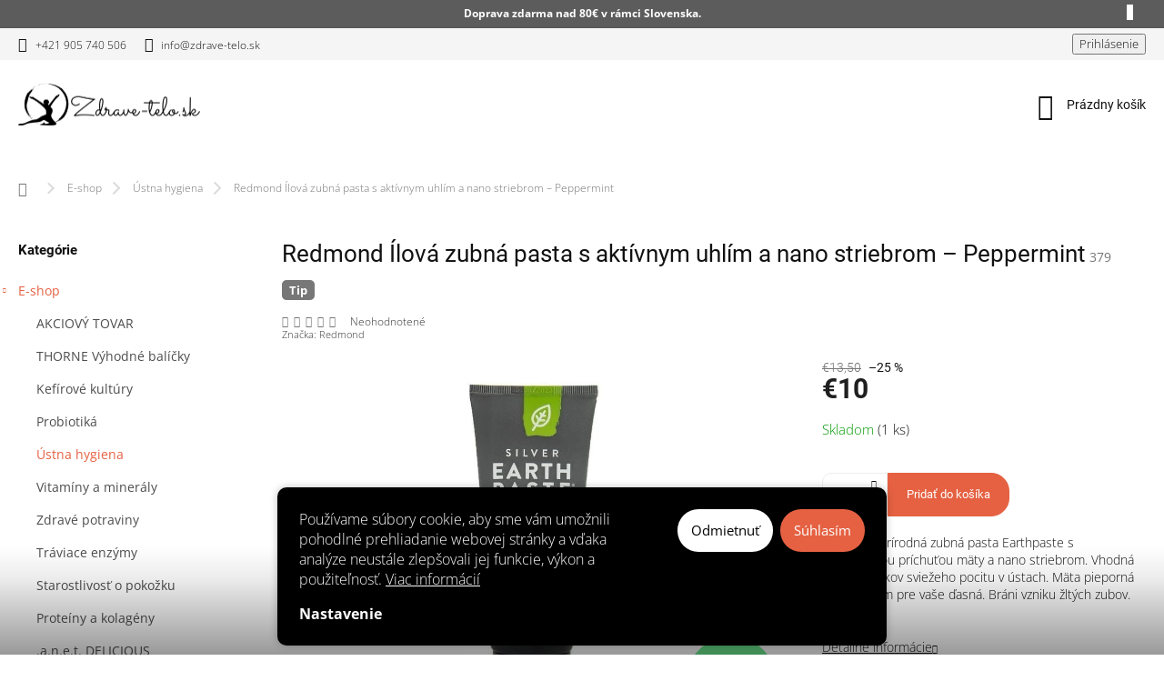

--- FILE ---
content_type: text/html; charset=utf-8
request_url: https://www.zdrave-telo.sk/redmond-ilova-zubna-pasta-s-aktivnym-uhlim-a-nano-striebrom---peppermint/
body_size: 37576
content:
<!doctype html><html lang="sk" dir="ltr" class="header-background-light external-fonts-loaded"><head><meta charset="utf-8" /><meta name="viewport" content="width=device-width,initial-scale=1" /><title>Redmond Ílová zubná pasta s aktívnym uhlím a nano striebrom – Peppermint - Zdrave-telo.sk</title><link rel="preconnect" href="https://cdn.myshoptet.com" /><link rel="dns-prefetch" href="https://cdn.myshoptet.com" /><link rel="preload" href="https://cdn.myshoptet.com/prj/dist/master/cms/libs/jquery/jquery-1.11.3.min.js" as="script" /><link href="https://cdn.myshoptet.com/prj/dist/master/cms/templates/frontend_templates/shared/css/font-face/open-sans.css" rel="stylesheet"><link href="https://cdn.myshoptet.com/prj/dist/master/cms/templates/frontend_templates/shared/css/font-face/roboto.css" rel="stylesheet"><script>
dataLayer = [];
dataLayer.push({'shoptet' : {
    "pageId": 709,
    "pageType": "productDetail",
    "currency": "EUR",
    "currencyInfo": {
        "decimalSeparator": ",",
        "exchangeRate": 1,
        "priceDecimalPlaces": 2,
        "symbol": "\u20ac",
        "symbolLeft": 1,
        "thousandSeparator": " "
    },
    "language": "sk",
    "projectId": 518337,
    "product": {
        "id": 379,
        "guid": "1b406efe-18a8-11ed-a9ba-246e96436f44",
        "hasVariants": false,
        "codes": [
            {
                "code": 379,
                "quantity": "1",
                "stocks": [
                    {
                        "id": "ext",
                        "quantity": "1"
                    }
                ]
            }
        ],
        "code": "379",
        "name": "Redmond \u00cdlov\u00e1 zubn\u00e1 pasta s akt\u00edvnym uhl\u00edm a nano striebrom \u2013 Peppermint",
        "appendix": "",
        "weight": 0,
        "manufacturer": "Redmond",
        "manufacturerGuid": "1EF53349ACCB68F89C83DA0BA3DED3EE",
        "currentCategory": "E-shop | \u00dastna hygiena",
        "currentCategoryGuid": "575f3cd0-ecd3-11ec-adb3-246e96436e9c",
        "defaultCategory": "E-shop | \u00dastna hygiena",
        "defaultCategoryGuid": "575f3cd0-ecd3-11ec-adb3-246e96436e9c",
        "currency": "EUR",
        "priceWithVat": 10
    },
    "stocks": [
        {
            "id": "ext",
            "title": "Sklad",
            "isDeliveryPoint": 0,
            "visibleOnEshop": 1
        }
    ],
    "cartInfo": {
        "id": null,
        "freeShipping": false,
        "freeShippingFrom": 80,
        "leftToFreeGift": {
            "formattedPrice": "\u20ac0",
            "priceLeft": 0
        },
        "freeGift": false,
        "leftToFreeShipping": {
            "priceLeft": 80,
            "dependOnRegion": 0,
            "formattedPrice": "\u20ac80"
        },
        "discountCoupon": [],
        "getNoBillingShippingPrice": {
            "withoutVat": 0,
            "vat": 0,
            "withVat": 0
        },
        "cartItems": [],
        "taxMode": "ORDINARY"
    },
    "cart": [],
    "customer": {
        "priceRatio": 1,
        "priceListId": 1,
        "groupId": null,
        "registered": false,
        "mainAccount": false
    }
}});
dataLayer.push({'cookie_consent' : {
    "marketing": "denied",
    "analytics": "denied"
}});
document.addEventListener('DOMContentLoaded', function() {
    shoptet.consent.onAccept(function(agreements) {
        if (agreements.length == 0) {
            return;
        }
        dataLayer.push({
            'cookie_consent' : {
                'marketing' : (agreements.includes(shoptet.config.cookiesConsentOptPersonalisation)
                    ? 'granted' : 'denied'),
                'analytics': (agreements.includes(shoptet.config.cookiesConsentOptAnalytics)
                    ? 'granted' : 'denied')
            },
            'event': 'cookie_consent'
        });
    });
});
</script>

<!-- Google Tag Manager -->
<script>(function(w,d,s,l,i){w[l]=w[l]||[];w[l].push({'gtm.start':
new Date().getTime(),event:'gtm.js'});var f=d.getElementsByTagName(s)[0],
j=d.createElement(s),dl=l!='dataLayer'?'&l='+l:'';j.async=true;j.src=
'https://www.googletagmanager.com/gtm.js?id='+i+dl;f.parentNode.insertBefore(j,f);
})(window,document,'script','dataLayer','GTM-N5T8MVN');</script>
<!-- End Google Tag Manager -->

<meta property="og:type" content="website"><meta property="og:site_name" content="zdrave-telo.sk"><meta property="og:url" content="https://www.zdrave-telo.sk/redmond-ilova-zubna-pasta-s-aktivnym-uhlim-a-nano-striebrom---peppermint/"><meta property="og:title" content="Redmond Ílová zubná pasta s aktívnym uhlím a nano striebrom – Peppermint - Zdrave-telo.sk"><meta name="author" content="Zdrave-telo.sk"><meta name="web_author" content="Shoptet.sk"><meta name="dcterms.rightsHolder" content="www.zdrave-telo.sk"><meta name="robots" content="index,follow"><meta property="og:image" content="https://cdn.myshoptet.com/usr/www.zdrave-telo.sk/user/shop/big/379_4033-1-jilova-zubni-pasta-s-aktivnim-uhlim-a-nano-stribrem-peppermint.jpg?62f3a593"><meta property="og:description" content="Skutočne prírodná zubná pasta Earthpaste s osviežujúcou príchuťou mäty a nano striebrom. Vhodná pre milovníkov sviežeho pocitu v ústach."><meta name="description" content="Skutočne prírodná zubná pasta Earthpaste s osviežujúcou príchuťou mäty a nano striebrom. Vhodná pre milovníkov sviežeho pocitu v ústach."><meta name="google-site-verification" content="VFlFK-YcXNtIXrSw9nYZgDA0KKQBaxqzEKpsD5A2xv4"><meta property="product:price:amount" content="10"><meta property="product:price:currency" content="EUR"><style>:root {--color-primary: #E56142;--color-primary-h: 11;--color-primary-s: 76%;--color-primary-l: 58%;--color-primary-hover: #C04830;--color-primary-hover-h: 10;--color-primary-hover-s: 60%;--color-primary-hover-l: 47%;--color-secondary: #E56142;--color-secondary-h: 11;--color-secondary-s: 76%;--color-secondary-l: 58%;--color-secondary-hover: #C04830;--color-secondary-hover-h: 10;--color-secondary-hover-s: 60%;--color-secondary-hover-l: 47%;--color-tertiary: #4A4A4A;--color-tertiary-h: 0;--color-tertiary-s: 0%;--color-tertiary-l: 29%;--color-tertiary-hover: #1F1F1F;--color-tertiary-hover-h: 0;--color-tertiary-hover-s: 0%;--color-tertiary-hover-l: 12%;--color-header-background: #ffffff;--template-font: "Open Sans";--template-headings-font: "Roboto";--header-background-url: url("[data-uri]");--cookies-notice-background: #1A1937;--cookies-notice-color: #F8FAFB;--cookies-notice-button-hover: #f5f5f5;--cookies-notice-link-hover: #27263f;--templates-update-management-preview-mode-content: "Náhľad aktualizácií šablóny je aktívny pre váš prehliadač."}</style>
    <script>var shoptet = shoptet || {};</script>
    <script src="https://cdn.myshoptet.com/prj/dist/master/shop/dist/main-3g-header.js.05f199e7fd2450312de2.js"></script>
<!-- User include --><!-- service 963(599) html code header -->
<style>
/* Critical CSS */
.header-top .search,
.header-top + #navigation,
#navigation + .menu-helper,
.responsive-tools>a[data-target=navigation]{
display: none;
}
</style>
<link data-type="apeti-asset" rel="stylesheet" href="https://cdn.myshoptet.com/usr/klubus.myshoptet.com/user/documents/extras/apeti/dist_clear/styles.header.min.css?v=1">

<!-- api 427(81) html code header -->
<link rel="stylesheet" href="https://cdn.myshoptet.com/usr/api2.dklab.cz/user/documents/_doplnky/instagram/518337/6/518337_6.css" type="text/css" /><style>
        :root {
            --dklab-instagram-header-color: #000000;  
            --dklab-instagram-header-background: #DDDDDD;  
            --dklab-instagram-font-weight: 700;
            --dklab-instagram-font-size: 180%;
            --dklab-instagram-logoUrl: url(https://cdn.myshoptet.com/usr/api2.dklab.cz/user/documents/_doplnky/instagram/img/logo-duha.png); 
            --dklab-instagram-logo-size-width: 40px;
            --dklab-instagram-logo-size-height: 40px;                        
            --dklab-instagram-hover-content: 0;                        
            --dklab-instagram-padding: 0px;                        
            --dklab-instagram-border-color: #888888;
            
        }
        </style>
<!-- api 1004(637) html code header -->
<script>
      window.mehub = window.mehub || {};
      window.mehub.bonus = {
        businessId: '4473f6ce-962f-4f63-ab86-2faa6cc946a5',
        addonId: '46896fc6-43c0-4b1a-8eeb-0e75971e3e06'
      }
    </script>
    
<!-- api 1875(1440) html code header -->

<script type="text/javascript">
var _IMT = _IMT || [];
const _imShoptetSettings = [{
    language: "sk",
    apiKey: "2b155790efbc495c83dff29627090708",
    currencyCode: "EUR"
}];
(function() {
    var date = new Date();
    var pref = date.getFullYear()+'-'+date.getMonth()+'-'+date.getDate();
    var p = document.createElement('script'); p.type = 'text/javascript'; p.async = true;
        p.src = 'https://static.imservice99.eu/shoptet.im.min.js?'+pref;
        var s = document.getElementsByTagName('script')[0]; s.parentNode.insertBefore(p, s);
})();
</script>
    
<!-- service 427(81) html code header -->
<link rel="stylesheet" href="https://cdn.myshoptet.com/usr/api2.dklab.cz/user/documents/_doplnky/instagram/font/instagramplus.css" type="text/css" />

<!-- service 565(213) html code header -->
<!--
<link rel="stylesheet" type="text/css" href="https://app.visual.ws/gpwebpay_shoptet/shoptet.css">
<script async defer type="text/javascript" src="https://app.visual.ws/gpwebpay_shoptet/shoptet.js"></script>
-->
<!-- service 1004(637) html code header -->
<script src="https://mehub-framework.web.app/main.bundle.js?v=1"></script>
<!-- service 1108(732) html code header -->
<style>
.faq-item label::before{display: none !important;}
.faq-item label + div{display: none;}
.faq-item input:checked + label + div{display: block;padding: 0 20px;}
.faq-item{border: 1px solid #dadada;margin-bottom: 12px;}
.faq-item label{margin: 0 !important;cursor: pointer;padding: 16px 52px 16px 20px !important;width: 100%;color: #222 !important;background-color: #fff;font-size: 20px;position: relative !important;display: inline-block;}
.faq-item:hover{box-shadow: 0 0 10px rgba(0,0,0,0.1);}
.faq-item label::after{content: "\e911" !important;font-family: shoptet !important;right: 20px;position: absolute !important;line-height: 1 !important;font-size: 14px !important;top: 50% !important;margin-top: -8px;-webkit-transform: rotate(180deg) !important;transform: rotate(180deg) !important;background: none !important;color: #222 !important;left: auto !important;}
.faq-item input:checked + label::after{-webkit-transform: rotate(0deg) !important;transform: rotate(0deg) !important;}
.faq-item:not(.not-last){margin-bottom: 12px;}
.faq-item input{display: none;}

body.template-04 .faq-item label::after {content: "\e620" !important;}
</style>
<!-- service 1451(1065) html code header -->
<link href="https://cdn.myshoptet.com/usr/webotvurci.myshoptet.com/user/documents/pop-up/w_style.css?v=24" rel="stylesheet" />
<!-- project html code header -->
<script>
  var JK_slider = true;
  var JK_sliderOnePerPage = true;
  var JK_sliderPagination = false;
  var JK_sliderLoop = true;
</script>

<style>
/* Banner Top značky*/
.banner-brands {
width: 100%;
background: #fff;
padding: 50px;
text-align: center;
margin-top: -100px;
}

.banner-brands h4,
#footer .banner-brands h4{
   font-family: var(--template-headings-font),sans-serif;
    margin-top: 57px;
    font-size: 26px;
    text-align: center;
    font-weight: 700;
    color: #111;
}

.banner-brands div {
display: flex;
align-items: center;
justify-content: center;
flex-wrap: wrap;
}

.banner-brands div img{
max-width: 220px;
max-height: 90px;
margin: 20px;
}

@media (max-width: 767px){
.banner-brands div img{
max-width: 110px;
max-height: 40px;
margin: 12px;
}
}

/* Uvodny text */
.homepage-box.welcome-wrapper .welcome-wrapper {
padding: 0;
color: #fff;
background: url("/user/documents/upload/seo_text_bg.jpg") no-repeat center center;
background-size: cover;
}

.homepage-box.welcome-wrapper .welcome-wrapper .welcome {
display: flex;
flex-direction: row;
align-items: center;
justify-content: center;
padding: 60px 30px;
max-width: 950px;
margin: auto;
text-align: left;
min-height: 260px;
}

.homepage-box.welcome-wrapper .welcome-wrapper .welcome h1 {
width: 50%;
color: #fff;
display: block;
text-align: right;
padding: 10px 60px 10px 0;
margin: 0;
}

.homepage-box.welcome-wrapper .welcome-wrapper .welcome div {
border-left: 1px solid #fff;
width: 50%;
padding: 10px 0 10px 60px;
}

@media (max-width: 1000px){
.homepage-box.welcome-wrapper .welcome-wrapper .welcome h1 {
width: auto;
min-width: 270px;
}
.homepage-box.welcome-wrapper .welcome-wrapper .welcome div {
width: auto;
}
}

@media (max-width: 600px){
.homepage-box.welcome-wrapper .welcome-wrapper .welcome {
flex-direction: column;
}
.homepage-box.welcome-wrapper .welcome-wrapper .welcome h1 {
width: 100%;
text-align: center;
padding: 0 0 20px 0;
}

.homepage-box.welcome-wrapper .welcome-wrapper .welcome div {
border-top: 1px solid #fff;
border-left: 0;
width: 100%;
padding: 20px 0 0 0;
text-align: center;
}
}
</style>
<meta name="facebook-domain-verification" content="w9pke0menp20wd3x20b9zpn8anp8et" />
<!-- /User include --><link rel="shortcut icon" href="/favicon.ico" type="image/x-icon" /><link rel="canonical" href="https://www.zdrave-telo.sk/redmond-ilova-zubna-pasta-s-aktivnym-uhlim-a-nano-striebrom---peppermint/" />    <script>
        var _hwq = _hwq || [];
        _hwq.push(['setKey', '64474400E508D685C6850875CCA31584']);
        _hwq.push(['setTopPos', '200']);
        _hwq.push(['showWidget', '22']);
        (function() {
            var ho = document.createElement('script');
            ho.src = 'https://sk.im9.cz/direct/i/gjs.php?n=wdgt&sak=64474400E508D685C6850875CCA31584';
            var s = document.getElementsByTagName('script')[0]; s.parentNode.insertBefore(ho, s);
        })();
    </script>
    <!-- Global site tag (gtag.js) - Google Analytics -->
    <script async src="https://www.googletagmanager.com/gtag/js?id=G-8TNCH2YBTT"></script>
    <script>
        
        window.dataLayer = window.dataLayer || [];
        function gtag(){dataLayer.push(arguments);}
        

                    console.debug('default consent data');

            gtag('consent', 'default', {"ad_storage":"denied","analytics_storage":"denied","ad_user_data":"denied","ad_personalization":"denied","wait_for_update":500});
            dataLayer.push({
                'event': 'default_consent'
            });
        
        gtag('js', new Date());

        
                gtag('config', 'G-8TNCH2YBTT', {"groups":"GA4","send_page_view":false,"content_group":"productDetail","currency":"EUR","page_language":"sk"});
        
                gtag('config', 'AW-711460927', {"allow_enhanced_conversions":true});
        
        
        
        
        
                    gtag('event', 'page_view', {"send_to":"GA4","page_language":"sk","content_group":"productDetail","currency":"EUR"});
        
                gtag('set', 'currency', 'EUR');

        gtag('event', 'view_item', {
            "send_to": "UA",
            "items": [
                {
                    "id": "379",
                    "name": "Redmond \u00cdlov\u00e1 zubn\u00e1 pasta s akt\u00edvnym uhl\u00edm a nano striebrom \u2013 Peppermint",
                    "category": "E-shop \/ \u00dastna hygiena",
                                        "brand": "Redmond",
                                                            "price": 8.13
                }
            ]
        });
        
        
        
        
        
                    gtag('event', 'view_item', {"send_to":"GA4","page_language":"sk","content_group":"productDetail","value":8.1300000000000008,"currency":"EUR","items":[{"item_id":"379","item_name":"Redmond \u00cdlov\u00e1 zubn\u00e1 pasta s akt\u00edvnym uhl\u00edm a nano striebrom \u2013 Peppermint","item_brand":"Redmond","item_category":"E-shop","item_category2":"\u00dastna hygiena","price":8.1300000000000008,"quantity":1,"index":0}]});
        
        
        
        
        
        
        
        document.addEventListener('DOMContentLoaded', function() {
            if (typeof shoptet.tracking !== 'undefined') {
                for (var id in shoptet.tracking.bannersList) {
                    gtag('event', 'view_promotion', {
                        "send_to": "UA",
                        "promotions": [
                            {
                                "id": shoptet.tracking.bannersList[id].id,
                                "name": shoptet.tracking.bannersList[id].name,
                                "position": shoptet.tracking.bannersList[id].position
                            }
                        ]
                    });
                }
            }

            shoptet.consent.onAccept(function(agreements) {
                if (agreements.length !== 0) {
                    console.debug('gtag consent accept');
                    var gtagConsentPayload =  {
                        'ad_storage': agreements.includes(shoptet.config.cookiesConsentOptPersonalisation)
                            ? 'granted' : 'denied',
                        'analytics_storage': agreements.includes(shoptet.config.cookiesConsentOptAnalytics)
                            ? 'granted' : 'denied',
                                                                                                'ad_user_data': agreements.includes(shoptet.config.cookiesConsentOptPersonalisation)
                            ? 'granted' : 'denied',
                        'ad_personalization': agreements.includes(shoptet.config.cookiesConsentOptPersonalisation)
                            ? 'granted' : 'denied',
                        };
                    console.debug('update consent data', gtagConsentPayload);
                    gtag('consent', 'update', gtagConsentPayload);
                    dataLayer.push(
                        { 'event': 'update_consent' }
                    );
                }
            });
        });
    </script>
<script>
    (function(t, r, a, c, k, i, n, g) { t['ROIDataObject'] = k;
    t[k]=t[k]||function(){ (t[k].q=t[k].q||[]).push(arguments) },t[k].c=i;n=r.createElement(a),
    g=r.getElementsByTagName(a)[0];n.async=1;n.src=c;g.parentNode.insertBefore(n,g)
    })(window, document, 'script', '//www.heureka.sk/ocm/sdk.js?source=shoptet&version=2&page=product_detail', 'heureka', 'sk');

    heureka('set_user_consent', 0);
</script>
</head><body class="desktop id-709 in-ustna-hygiena template-11 type-product type-detail multiple-columns-body columns-mobile-2 columns-3 blank-mode blank-mode-css ums_forms_redesign--off ums_a11y_category_page--on ums_discussion_rating_forms--off ums_flags_display_unification--on ums_a11y_login--on mobile-header-version-1">
        <div id="fb-root"></div>
        <script>
            window.fbAsyncInit = function() {
                FB.init({
                    autoLogAppEvents : true,
                    xfbml            : true,
                    version          : 'v24.0'
                });
            };
        </script>
        <script async defer crossorigin="anonymous" src="https://connect.facebook.net/sk_SK/sdk.js#xfbml=1&version=v24.0"></script>
<!-- Google Tag Manager (noscript) -->
<noscript><iframe src="https://www.googletagmanager.com/ns.html?id=GTM-N5T8MVN"
height="0" width="0" style="display:none;visibility:hidden"></iframe></noscript>
<!-- End Google Tag Manager (noscript) -->

    <div class="siteCookies siteCookies--bottom siteCookies--dark js-siteCookies" role="dialog" data-testid="cookiesPopup" data-nosnippet>
        <div class="siteCookies__form">
            <div class="siteCookies__content">
                <div class="siteCookies__text">
                    Používame súbory cookie, aby sme vám umožnili pohodlné prehliadanie webovej stránky a vďaka analýze neustále zlepšovali jej funkcie, výkon a použiteľnosť. <a href="https://www.zdrave-telo.sk/podmienky-ochrany-osobnych-udajov/" target="_blank" rel="noopener noreferrer">Viac informácií</a>
                </div>
                <p class="siteCookies__links">
                    <button class="siteCookies__link js-cookies-settings" aria-label="Nastavenia cookies" data-testid="cookiesSettings">Nastavenie</button>
                </p>
            </div>
            <div class="siteCookies__buttonWrap">
                                    <button class="siteCookies__button js-cookiesConsentSubmit" value="reject" aria-label="Odmietnuť cookies" data-testid="buttonCookiesReject">Odmietnuť</button>
                                <button class="siteCookies__button js-cookiesConsentSubmit" value="all" aria-label="Prijať cookies" data-testid="buttonCookiesAccept">Súhlasím</button>
            </div>
        </div>
        <script>
            document.addEventListener("DOMContentLoaded", () => {
                const siteCookies = document.querySelector('.js-siteCookies');
                document.addEventListener("scroll", shoptet.common.throttle(() => {
                    const st = document.documentElement.scrollTop;
                    if (st > 1) {
                        siteCookies.classList.add('siteCookies--scrolled');
                    } else {
                        siteCookies.classList.remove('siteCookies--scrolled');
                    }
                }, 100));
            });
        </script>
    </div>
<a href="#content" class="skip-link sr-only">Prejsť na obsah</a><div class="overall-wrapper"><div class="site-msg information"><div class="container"><div class="text">Doprava zdarma nad 80€ v rámci Slovenska.</div><div class="close js-close-information-msg"></div></div></div><div class="user-action"><div class="container">
    <div class="user-action-in">
                    <div id="login" class="user-action-login popup-widget login-widget" role="dialog" aria-labelledby="loginHeading">
        <div class="popup-widget-inner">
                            <h2 id="loginHeading">Prihlásenie k vášmu účtu</h2><div id="customerLogin"><form action="/action/Customer/Login/" method="post" id="formLoginIncluded" class="csrf-enabled formLogin" data-testid="formLogin"><input type="hidden" name="referer" value="" /><div class="form-group"><div class="input-wrapper email js-validated-element-wrapper no-label"><input type="email" name="email" class="form-control" autofocus placeholder="E-mailová adresa (napr. jan@novak.sk)" data-testid="inputEmail" autocomplete="email" required /></div></div><div class="form-group"><div class="input-wrapper password js-validated-element-wrapper no-label"><input type="password" name="password" class="form-control" placeholder="Heslo" data-testid="inputPassword" autocomplete="current-password" required /><span class="no-display">Nemôžete vyplniť toto pole</span><input type="text" name="surname" value="" class="no-display" /></div></div><div class="form-group"><div class="login-wrapper"><button type="submit" class="btn btn-secondary btn-text btn-login" data-testid="buttonSubmit">Prihlásiť sa</button><div class="password-helper"><a href="/registracia/" data-testid="signup" rel="nofollow">Nová registrácia</a><a href="/klient/zabudnute-heslo/" rel="nofollow">Zabudnuté heslo</a></div></div></div></form>
</div>                    </div>
    </div>

                            <div id="cart-widget" class="user-action-cart popup-widget cart-widget loader-wrapper" data-testid="popupCartWidget" role="dialog" aria-hidden="true">
    <div class="popup-widget-inner cart-widget-inner place-cart-here">
        <div class="loader-overlay">
            <div class="loader"></div>
        </div>
    </div>

    <div class="cart-widget-button">
        <a href="/kosik/" class="btn btn-conversion" id="continue-order-button" rel="nofollow" data-testid="buttonNextStep">Pokračovať do košíka</a>
    </div>
</div>
            </div>
</div>
</div><div class="top-navigation-bar" data-testid="topNavigationBar">

    <div class="container">

        <div class="top-navigation-contacts">
            <strong>Zákaznícka podpora:</strong><a href="tel:+421905740506" class="project-phone" aria-label="Zavolať na +421905740506" data-testid="contactboxPhone"><span>+421 905 740 506</span></a><a href="mailto:info@zdrave-telo.sk" class="project-email" data-testid="contactboxEmail"><span>info@zdrave-telo.sk</span></a>        </div>

                            <div class="top-navigation-menu">
                <div class="top-navigation-menu-trigger"></div>
                <ul class="top-navigation-bar-menu">
                                            <li class="top-navigation-menu-item-39">
                            <a href="/obchodne-podmienky/">Obchodné podmienky</a>
                        </li>
                                            <li class="top-navigation-menu-item-691">
                            <a href="/podmienky-ochrany-osobnych-udajov/">Podmienky ochrany osobných údajov</a>
                        </li>
                                    </ul>
                <ul class="top-navigation-bar-menu-helper"></ul>
            </div>
        
        <div class="top-navigation-tools">
            <div class="responsive-tools">
                <a href="#" class="toggle-window" data-target="search" aria-label="Hľadať" data-testid="linkSearchIcon"></a>
                                                            <a href="#" class="toggle-window" data-target="login"></a>
                                                    <a href="#" class="toggle-window" data-target="navigation" aria-label="Menu" data-testid="hamburgerMenu"></a>
            </div>
                        <button class="top-nav-button top-nav-button-login toggle-window" type="button" data-target="login" aria-haspopup="dialog" aria-controls="login" aria-expanded="false" data-testid="signin"><span>Prihlásenie</span></button>        </div>

    </div>

</div>
<header id="header"><div class="container navigation-wrapper">
    <div class="header-top">
        <div class="site-name-wrapper">
            <div class="site-name"><a href="/" data-testid="linkWebsiteLogo"><img src="https://cdn.myshoptet.com/usr/www.zdrave-telo.sk/user/logos/zdrave-telo-logo-cierna.png" alt="Zdrave-telo.sk" fetchpriority="low" /></a></div>        </div>
        <div class="search" itemscope itemtype="https://schema.org/WebSite">
            <meta itemprop="headline" content="Ústna hygiena"/><meta itemprop="url" content="https://www.zdrave-telo.sk"/><meta itemprop="text" content="Skutočne prírodná zubná pasta Earthpaste s osviežujúcou príchuťou mäty a nano striebrom. Vhodná pre milovníkov sviežeho pocitu v ústach."/>            <form action="/action/ProductSearch/prepareString/" method="post"
    id="formSearchForm" class="search-form compact-form js-search-main"
    itemprop="potentialAction" itemscope itemtype="https://schema.org/SearchAction" data-testid="searchForm">
    <fieldset>
        <meta itemprop="target"
            content="https://www.zdrave-telo.sk/vyhladavanie/?string={string}"/>
        <input type="hidden" name="language" value="sk"/>
        
            
<input
    type="search"
    name="string"
        class="query-input form-control search-input js-search-input"
    placeholder="Napíšte, čo hľadáte"
    autocomplete="off"
    required
    itemprop="query-input"
    aria-label="Vyhľadávanie"
    data-testid="searchInput"
>
            <button type="submit" class="btn btn-default" data-testid="searchBtn">Hľadať</button>
        
    </fieldset>
</form>
        </div>
        <div class="navigation-buttons">
                
    <a href="/kosik/" class="btn btn-icon toggle-window cart-count" data-target="cart" data-hover="true" data-redirect="true" data-testid="headerCart" rel="nofollow" aria-haspopup="dialog" aria-expanded="false" aria-controls="cart-widget">
        
                <span class="sr-only">Nákupný košík</span>
        
            <span class="cart-price visible-lg-inline-block" data-testid="headerCartPrice">
                                    Prázdny košík                            </span>
        
    
            </a>
        </div>
    </div>
    <nav id="navigation" aria-label="Hlavné menu" data-collapsible="true"><div class="navigation-in menu"><ul class="menu-level-1" role="menubar" data-testid="headerMenuItems"><li class="menu-item-742" role="none"><a href="/o-mne/" data-testid="headerMenuItem" role="menuitem" aria-expanded="false"><b>O mne</b></a></li>
<li class="menu-item-802" role="none"><a href="/e-shop/" data-testid="headerMenuItem" role="menuitem" aria-expanded="false"><b>E-shop</b></a></li>
<li class="menu-item-775" role="none"><a href="/moje-recepty/" data-testid="headerMenuItem" role="menuitem" aria-expanded="false"><b>Moje recepty</b></a></li>
<li class="menu-item-751" role="none"><a href="/e-book/" data-testid="headerMenuItem" role="menuitem" aria-expanded="false"><b>E-book</b></a></li>
<li class="menu-item-29" role="none"><a href="/kontakty/" data-testid="headerMenuItem" role="menuitem" aria-expanded="false"><b>Kontakty</b></a></li>
<li class="menu-item--51" role="none"><a href="/hodnotenie-obchodu/" data-testid="headerMenuItem" role="menuitem" aria-expanded="false"><b>Hodnotenie obchodu</b></a></li>
<li class="menu-item-838" role="none"><a href="/blog/" data-testid="headerMenuItem" role="menuitem" aria-expanded="false"><b>Blog</b></a></li>
<li class="appended-category menu-item-718 ext" role="none"><a href="/ostatne/"><b>Ostatné</b><span class="submenu-arrow" role="menuitem"></span></a><ul class="menu-level-2 menu-level-2-appended" role="menu"><li class="menu-item-751" role="none"><a href="/e-book/" data-testid="headerMenuItem" role="menuitem"><span>E-book</span></a></li></ul></li><li class="ext" id="nav-manufacturers" role="none"><a href="https://www.zdrave-telo.sk/znacka/" data-testid="brandsText" role="menuitem"><b>Značky</b><span class="submenu-arrow"></span></a><ul class="menu-level-2 expanded" role="menu"><li role="none"><a href="/znacka/-a-n-e-t--delicious/" data-testid="brandName" role="menuitem"><span>.a.n.e.t. DELICIOUS</span></a></li><li role="none"><a href="/znacka/adelle-davis/" data-testid="brandName" role="menuitem"><span>Adelle Davis</span></a></li><li role="none"><a href="/znacka/alteya-organics/" data-testid="brandName" role="menuitem"><span>Alteya Organics</span></a></li><li role="none"><a href="/znacka/bee-you/" data-testid="brandName" role="menuitem"><span>Bee&amp;You</span></a></li><li role="none"><a href="/znacka/bioptimizers/" data-testid="brandName" role="menuitem"><span>biOptimizers</span></a></li><li role="none"><a href="/znacka/bragg/" data-testid="brandName" role="menuitem"><span>Bragg</span></a></li><li role="none"><a href="/znacka/ceylon-kokonati/" data-testid="brandName" role="menuitem"><span>Ceylon Kokonati</span></a></li><li role="none"><a href="/znacka/dr-hisham-s/" data-testid="brandName" role="menuitem"><span>Dr Hisham’s</span></a></li><li role="none"><a href="/znacka/dropi/" data-testid="brandName" role="menuitem"><span>Dropi</span></a></li><li role="none"><a href="/znacka/great-lakes/" data-testid="brandName" role="menuitem"><span>Great Lakes</span></a></li><li role="none"><a href="/znacka/homebiotic/" data-testid="brandName" role="menuitem"><span>Homebiotic</span></a></li><li role="none"><a href="/znacka/hunter-gather/" data-testid="brandName" role="menuitem"><span>Hunter&amp;Gather</span></a></li><li role="none"><a href="/znacka/kohle/" data-testid="brandName" role="menuitem"><span>Kohle</span></a></li><li role="none"><a href="/znacka/living-nutrition/" data-testid="brandName" role="menuitem"><span>Living Nutrition</span></a></li><li role="none"><a href="/znacka/modern-native/" data-testid="brandName" role="menuitem"><span>Modern Native</span></a></li><li role="none"><a href="/znacka/noordcode/" data-testid="brandName" role="menuitem"><span>NoordCode</span></a></li><li role="none"><a href="/znacka/north-american-herb-spice/" data-testid="brandName" role="menuitem"><span>NORTH AMERICAN HERB &amp; SPICE</span></a></li><li role="none"><a href="/znacka/paleolit/" data-testid="brandName" role="menuitem"><span>Paleolit</span></a></li><li role="none"><a href="/znacka/planet-paleo/" data-testid="brandName" role="menuitem"><span>Planet Paleo</span></a></li><li role="none"><a href="/znacka/pur/" data-testid="brandName" role="menuitem"><span>PÜR</span></a></li><li role="none"><a href="/znacka/raw-nature/" data-testid="brandName" role="menuitem"><span>Raw Nature</span></a></li><li role="none"><a href="/znacka/rawsome/" data-testid="brandName" role="menuitem"><span>Rawsome Vinegars</span></a></li><li role="none"><a href="/znacka/redmond/" data-testid="brandName" role="menuitem"><span>Redmond</span></a></li><li role="none"><a href="/znacka/rosita/" data-testid="brandName" role="menuitem"><span>Rosita</span></a></li><li role="none"><a href="/znacka/smidge/" data-testid="brandName" role="menuitem"><span>Smidge</span></a></li><li role="none"><a href="/znacka/thorne/" data-testid="brandName" role="menuitem"><span>Thorne</span></a></li><li role="none"><a href="/znacka/trime/" data-testid="brandName" role="menuitem"><span>Trime</span></a></li><li role="none"><a href="/znacka/woldohealth/" data-testid="brandName" role="menuitem"><span>WoldoHealth</span></a></li><li role="none"><a href="/znacka/wooden-spoon/" data-testid="brandName" role="menuitem"><span>Wooden Spoon</span></a></li><li role="none"><a href="/znacka/wugi/" data-testid="brandName" role="menuitem"><span>Wugi</span></a></li></ul>
</li></ul>
    <ul class="navigationActions" role="menu">
                            <li role="none">
                                    <a href="/login/?backTo=%2Fredmond-ilova-zubna-pasta-s-aktivnym-uhlim-a-nano-striebrom---peppermint%2F" rel="nofollow" data-testid="signin" role="menuitem"><span>Prihlásenie</span></a>
                            </li>
                        </ul>
</div><span class="navigation-close"></span></nav><div class="menu-helper" data-testid="hamburgerMenu"><span>Viac</span></div>
</div></header><!-- / header -->


                    <div class="container breadcrumbs-wrapper">
            <div class="breadcrumbs navigation-home-icon-wrapper" itemscope itemtype="https://schema.org/BreadcrumbList">
                                                                            <span id="navigation-first" data-basetitle="Zdrave-telo.sk" itemprop="itemListElement" itemscope itemtype="https://schema.org/ListItem">
                <a href="/" itemprop="item" class="navigation-home-icon"><span class="sr-only" itemprop="name">Domov</span></a>
                <span class="navigation-bullet">/</span>
                <meta itemprop="position" content="1" />
            </span>
                                <span id="navigation-1" itemprop="itemListElement" itemscope itemtype="https://schema.org/ListItem">
                <a href="/e-shop/" itemprop="item" data-testid="breadcrumbsSecondLevel"><span itemprop="name">E-shop</span></a>
                <span class="navigation-bullet">/</span>
                <meta itemprop="position" content="2" />
            </span>
                                <span id="navigation-2" itemprop="itemListElement" itemscope itemtype="https://schema.org/ListItem">
                <a href="/ustna-hygiena/" itemprop="item" data-testid="breadcrumbsSecondLevel"><span itemprop="name">Ústna hygiena</span></a>
                <span class="navigation-bullet">/</span>
                <meta itemprop="position" content="3" />
            </span>
                                            <span id="navigation-3" itemprop="itemListElement" itemscope itemtype="https://schema.org/ListItem" data-testid="breadcrumbsLastLevel">
                <meta itemprop="item" content="https://www.zdrave-telo.sk/redmond-ilova-zubna-pasta-s-aktivnym-uhlim-a-nano-striebrom---peppermint/" />
                <meta itemprop="position" content="4" />
                <span itemprop="name" data-title="Redmond Ílová zubná pasta s aktívnym uhlím a nano striebrom – Peppermint">Redmond Ílová zubná pasta s aktívnym uhlím a nano striebrom – Peppermint <span class="appendix"></span></span>
            </span>
            </div>
        </div>
    
<div id="content-wrapper" class="container content-wrapper">
    
    <div class="content-wrapper-in">
                                                <aside class="sidebar sidebar-left"  data-testid="sidebarMenu">
                                                                                                <div class="sidebar-inner">
                                                                                                        <div class="box box-bg-variant box-categories">    <div class="skip-link__wrapper">
        <span id="categories-start" class="skip-link__target js-skip-link__target sr-only" tabindex="-1">&nbsp;</span>
        <a href="#categories-end" class="skip-link skip-link--start sr-only js-skip-link--start">Preskočiť kategórie</a>
    </div>

<h4>Kategórie</h4>


<div id="categories"><div class="categories cat-01 expandable active expanded" id="cat-802"><div class="topic child-active"><a href="/e-shop/">E-shop<span class="cat-trigger">&nbsp;</span></a></div>

                    <ul class=" active expanded">
                                        <li >
                <a href="/akciovy-tovar/">
                    AKCIOVÝ TOVAR
                                    </a>
                                                                </li>
                                <li >
                <a href="/thorne-vyhodne-balicky/">
                    THORNE Výhodné balíčky
                                    </a>
                                                                </li>
                                <li >
                <a href="/kefirove-kultury/">
                    Kefírové kultúry
                                    </a>
                                                                </li>
                                <li >
                <a href="/probiotika/">
                    Probiotiká
                                    </a>
                                                                </li>
                                <li class="
                active                                                 ">
                <a href="/ustna-hygiena/">
                    Ústna hygiena
                                    </a>
                                                                </li>
                                <li >
                <a href="/vitaminy-a-mineraly/">
                    Vitamíny a minerály
                                    </a>
                                                                </li>
                                <li >
                <a href="/zdrave-potraviny/">
                    Zdravé potraviny
                                    </a>
                                                                </li>
                                <li >
                <a href="/traviace-enzymy/">
                    Tráviace enzýmy
                                    </a>
                                                                </li>
                                <li >
                <a href="/starostlivost-o-pokozku/">
                    Starostlivosť o pokožku
                                    </a>
                                                                </li>
                                <li >
                <a href="/proteiny-a-kolageny/">
                    Proteíny a kolagény
                                    </a>
                                                                </li>
                                <li >
                <a href="/-a-n-e-t--delicious/">
                    .a.n.e.t. DELICIOUS
                                    </a>
                                                                </li>
                                <li >
                <a href="/adaptogeny/">
                    Adaptogény
                                    </a>
                                                                </li>
                                <li >
                <a href="/deti/">
                    Pre deti
                                    </a>
                                                                </li>
                                <li >
                <a href="/opalovacie-kremy/">
                    Opaľovacie krémy
                                    </a>
                                                                </li>
                                <li >
                <a href="/darcekove-sady/">
                    Darčekové sady
                                    </a>
                                                                </li>
                                <li >
                <a href="/kineziologicky-tejp/">
                    Kineziologický tejp
                                    </a>
                                                                </li>
                </ul>
    </div><div class="categories cat-02 expandable expanded" id="cat-718"><div class="topic"><a href="/ostatne/">Ostatné<span class="cat-trigger">&nbsp;</span></a></div>

                    <ul class=" expanded">
                                        <li >
                <a href="/e-book/">
                    E-book
                                    </a>
                                                                </li>
                </ul>
    </div>                <div class="categories cat-02 expandable expanded" id="cat-manufacturers" data-testid="brandsList">
            
            <div class="topic"><a href="https://www.zdrave-telo.sk/znacka/" data-testid="brandsText">Značky</a></div>
            <ul class="menu-level-2 expanded" role="menu"><li role="none"><a href="/znacka/-a-n-e-t--delicious/" data-testid="brandName" role="menuitem"><span>.a.n.e.t. DELICIOUS</span></a></li><li role="none"><a href="/znacka/adelle-davis/" data-testid="brandName" role="menuitem"><span>Adelle Davis</span></a></li><li role="none"><a href="/znacka/alteya-organics/" data-testid="brandName" role="menuitem"><span>Alteya Organics</span></a></li><li role="none"><a href="/znacka/bee-you/" data-testid="brandName" role="menuitem"><span>Bee&amp;You</span></a></li><li role="none"><a href="/znacka/bioptimizers/" data-testid="brandName" role="menuitem"><span>biOptimizers</span></a></li><li role="none"><a href="/znacka/bragg/" data-testid="brandName" role="menuitem"><span>Bragg</span></a></li><li role="none"><a href="/znacka/ceylon-kokonati/" data-testid="brandName" role="menuitem"><span>Ceylon Kokonati</span></a></li><li role="none"><a href="/znacka/dr-hisham-s/" data-testid="brandName" role="menuitem"><span>Dr Hisham’s</span></a></li><li role="none"><a href="/znacka/dropi/" data-testid="brandName" role="menuitem"><span>Dropi</span></a></li><li role="none"><a href="/znacka/great-lakes/" data-testid="brandName" role="menuitem"><span>Great Lakes</span></a></li><li role="none"><a href="/znacka/homebiotic/" data-testid="brandName" role="menuitem"><span>Homebiotic</span></a></li><li role="none"><a href="/znacka/hunter-gather/" data-testid="brandName" role="menuitem"><span>Hunter&amp;Gather</span></a></li><li role="none"><a href="/znacka/kohle/" data-testid="brandName" role="menuitem"><span>Kohle</span></a></li><li role="none"><a href="/znacka/living-nutrition/" data-testid="brandName" role="menuitem"><span>Living Nutrition</span></a></li><li role="none"><a href="/znacka/modern-native/" data-testid="brandName" role="menuitem"><span>Modern Native</span></a></li><li role="none"><a href="/znacka/noordcode/" data-testid="brandName" role="menuitem"><span>NoordCode</span></a></li><li role="none"><a href="/znacka/north-american-herb-spice/" data-testid="brandName" role="menuitem"><span>NORTH AMERICAN HERB &amp; SPICE</span></a></li><li role="none"><a href="/znacka/paleolit/" data-testid="brandName" role="menuitem"><span>Paleolit</span></a></li><li role="none"><a href="/znacka/planet-paleo/" data-testid="brandName" role="menuitem"><span>Planet Paleo</span></a></li><li role="none"><a href="/znacka/pur/" data-testid="brandName" role="menuitem"><span>PÜR</span></a></li><li role="none"><a href="/znacka/raw-nature/" data-testid="brandName" role="menuitem"><span>Raw Nature</span></a></li><li role="none"><a href="/znacka/rawsome/" data-testid="brandName" role="menuitem"><span>Rawsome Vinegars</span></a></li><li role="none"><a href="/znacka/redmond/" data-testid="brandName" role="menuitem"><span>Redmond</span></a></li><li role="none"><a href="/znacka/rosita/" data-testid="brandName" role="menuitem"><span>Rosita</span></a></li><li role="none"><a href="/znacka/smidge/" data-testid="brandName" role="menuitem"><span>Smidge</span></a></li><li role="none"><a href="/znacka/thorne/" data-testid="brandName" role="menuitem"><span>Thorne</span></a></li><li role="none"><a href="/znacka/trime/" data-testid="brandName" role="menuitem"><span>Trime</span></a></li><li role="none"><a href="/znacka/woldohealth/" data-testid="brandName" role="menuitem"><span>WoldoHealth</span></a></li><li role="none"><a href="/znacka/wooden-spoon/" data-testid="brandName" role="menuitem"><span>Wooden Spoon</span></a></li><li role="none"><a href="/znacka/wugi/" data-testid="brandName" role="menuitem"><span>Wugi</span></a></li></ul>
        </div>
    </div>

    <div class="skip-link__wrapper">
        <a href="#categories-start" class="skip-link skip-link--end sr-only js-skip-link--end" tabindex="-1" hidden>Preskočiť kategórie</a>
        <span id="categories-end" class="skip-link__target js-skip-link__target sr-only" tabindex="-1">&nbsp;</span>
    </div>
</div>
                                                                                                                                                                            <div class="box box-bg-default box-sm box-topProducts">        <div class="top-products-wrapper js-top10" >
        <h4><span>Top 10 produktov</span></h4>
        <ol class="top-products">
                            <li class="display-image">
                                            <a href="/rosita-extra-panensky-olej-z-trescej-pecene---3x90-kapsul/" class="top-products-image">
                            <img src="data:image/svg+xml,%3Csvg%20width%3D%22100%22%20height%3D%22100%22%20xmlns%3D%22http%3A%2F%2Fwww.w3.org%2F2000%2Fsvg%22%3E%3C%2Fsvg%3E" alt="3 Glass bottles RRF EVCLO" width="100" height="100"  data-src="https://cdn.myshoptet.com/usr/www.zdrave-telo.sk/user/shop/related/322-4_3-glass-bottles-rrf-evclo.jpg?632d9658" fetchpriority="low" />
                        </a>
                                        <a href="/rosita-extra-panensky-olej-z-trescej-pecene---3x90-kapsul/" class="top-products-content">
                        <span class="top-products-name">  ROSITA extra panenský olej z tresčej pečene – 3x90 kapsúl</span>
                        
                                                        <strong>
                                €105
                                

                            </strong>
                                                    
                    </a>
                </li>
                            <li class="display-image">
                                            <a href="/raw-nature-prirodny-deodorant-vanilka--kokos--citliva-plet/" class="top-products-image">
                            <img src="data:image/svg+xml,%3Csvg%20width%3D%22100%22%20height%3D%22100%22%20xmlns%3D%22http%3A%2F%2Fwww.w3.org%2F2000%2Fsvg%22%3E%3C%2Fsvg%3E" alt="raw nature natural deodorant vanilla coconut 1200x1200 1" width="100" height="100"  data-src="https://cdn.myshoptet.com/usr/www.zdrave-telo.sk/user/shop/related/523-1_raw-nature-natural-deodorant-vanilla-coconut-1200x1200-1.jpg?65a7f5ff" fetchpriority="low" />
                        </a>
                                        <a href="/raw-nature-prirodny-deodorant-vanilka--kokos--citliva-plet/" class="top-products-content">
                        <span class="top-products-name">  Raw Nature Prírodný deodorant - vanilka, kokos, citlivá pleť</span>
                        
                                                        <strong>
                                €17
                                

                            </strong>
                                                    
                    </a>
                </li>
                            <li class="display-image">
                                            <a href="/bioptimizers-blood-sugar-breakthrough---60-kapsul/" class="top-products-image">
                            <img src="data:image/svg+xml,%3Csvg%20width%3D%22100%22%20height%3D%22100%22%20xmlns%3D%22http%3A%2F%2Fwww.w3.org%2F2000%2Fsvg%22%3E%3C%2Fsvg%3E" alt="berberine" width="100" height="100"  data-src="https://cdn.myshoptet.com/usr/www.zdrave-telo.sk/user/shop/related/166_berberine.png?68a02b10" fetchpriority="low" />
                        </a>
                                        <a href="/bioptimizers-blood-sugar-breakthrough---60-kapsul/" class="top-products-content">
                        <span class="top-products-name">  biOptimizers - Berberine Breakthrough – 60 kapsúl</span>
                        
                                                        <strong>
                                €68
                                

                            </strong>
                                                    
                    </a>
                </li>
                            <li class="display-image">
                                            <a href="/woldohealth-100-hovadzi-kolagen---hydrolyzovany-proteinovy-prasok-500-g/" class="top-products-image">
                            <img src="data:image/svg+xml,%3Csvg%20width%3D%22100%22%20height%3D%22100%22%20xmlns%3D%22http%3A%2F%2Fwww.w3.org%2F2000%2Fsvg%22%3E%3C%2Fsvg%3E" alt="WoldoHealth Collagen Dose 500g 01 1er Loeffel" width="100" height="100"  data-src="https://cdn.myshoptet.com/usr/www.zdrave-telo.sk/user/shop/related/295_woldohealth-collagen-dose-500g-01-1er-loeffel.jpg?62ee3fa0" fetchpriority="low" />
                        </a>
                                        <a href="/woldohealth-100-hovadzi-kolagen---hydrolyzovany-proteinovy-prasok-500-g/" class="top-products-content">
                        <span class="top-products-name">  WoldoHealth 100 % HOVÄDZÍ KOLAGÉN – Hydrolyzovaný proteínový prášok 500 g</span>
                        
                                                        <strong>
                                €32
                                

                            </strong>
                                                    
                    </a>
                </li>
                            <li class="display-image">
                                            <a href="/smidge---probiotic---60-kapsul/" class="top-products-image">
                            <img src="data:image/svg+xml,%3Csvg%20width%3D%22100%22%20height%3D%22100%22%20xmlns%3D%22http%3A%2F%2Fwww.w3.org%2F2000%2Fsvg%22%3E%3C%2Fsvg%3E" alt="smidge probiotic capsules front 3d updated 2048x" width="100" height="100"  data-src="https://cdn.myshoptet.com/usr/www.zdrave-telo.sk/user/shop/related/70_smidge-probiotic-capsules-front-3d-updated-2048x.jpg?635659d5" fetchpriority="low" />
                        </a>
                                        <a href="/smidge---probiotic---60-kapsul/" class="top-products-content">
                        <span class="top-products-name">  Smidge® Optimal Probiotic – prémiový probiotický komplex - 60 kapsúl</span>
                        
                                                        <strong>
                                €70
                                

                            </strong>
                                                    
                    </a>
                </li>
                            <li class="display-image">
                                            <a href="/trime-kids-dha-d3-k2/" class="top-products-image">
                            <img src="data:image/svg+xml,%3Csvg%20width%3D%22100%22%20height%3D%22100%22%20xmlns%3D%22http%3A%2F%2Fwww.w3.org%2F2000%2Fsvg%22%3E%3C%2Fsvg%3E" alt="omega3+d3K2" width="100" height="100"  data-src="https://cdn.myshoptet.com/usr/www.zdrave-telo.sk/user/shop/related/729_omega3-d3k2.png?67459077" fetchpriority="low" />
                        </a>
                                        <a href="/trime-kids-dha-d3-k2/" class="top-products-content">
                        <span class="top-products-name">  Trime Kids Omega3 + D3/K2</span>
                        
                                                        <strong>
                                €36
                                

                            </strong>
                                                    
                    </a>
                </li>
                            <li class="display-image">
                                            <a href="/thorne-fibermend---rastlinna-vlaknina-novej-generacie-330g/" class="top-products-image">
                            <img src="data:image/svg+xml,%3Csvg%20width%3D%22100%22%20height%3D%22100%22%20xmlns%3D%22http%3A%2F%2Fwww.w3.org%2F2000%2Fsvg%22%3E%3C%2Fsvg%3E" alt="sp635 vd54991d4419fa016c75832c8752b0703c9ed4c4c" width="100" height="100"  data-src="https://cdn.myshoptet.com/usr/www.zdrave-telo.sk/user/shop/related/985-1_sp635-vd54991d4419fa016c75832c8752b0703c9ed4c4c.png?689313ed" fetchpriority="low" />
                        </a>
                                        <a href="/thorne-fibermend---rastlinna-vlaknina-novej-generacie-330g/" class="top-products-content">
                        <span class="top-products-name">  Thorne FiberMend® – Rastlinná vláknina novej generácie - 330g</span>
                        
                                                        <strong>
                                €65
                                

                            </strong>
                                                    
                    </a>
                </li>
                            <li class="display-image">
                                            <a href="/pur-prirodne-zuvacky-bez-aspartamu-a-cukru-skorica/" class="top-products-image">
                            <img src="data:image/svg+xml,%3Csvg%20width%3D%22100%22%20height%3D%22100%22%20xmlns%3D%22http%3A%2F%2Fwww.w3.org%2F2000%2Fsvg%22%3E%3C%2Fsvg%3E" alt="Gum Bag Coolmint Front US" width="100" height="100"  data-src="https://cdn.myshoptet.com/usr/www.zdrave-telo.sk/user/shop/related/337-2_gum-bag-coolmint-front-us.jpg?65e1961a" fetchpriority="low" />
                        </a>
                                        <a href="/pur-prirodne-zuvacky-bez-aspartamu-a-cukru-skorica/" class="top-products-content">
                        <span class="top-products-name">  PÜR Prírodné žuvačky bez aspartámu a cukru - Coolmint - 55 ks</span>
                        
                                                        <strong>
                                €6,50
                                

                            </strong>
                                                    
                    </a>
                </li>
                            <li class="display-image">
                                            <a href="/redmond-real-salt-ochucena-morska-sul-s-bio-bylinkami-a-korenim-234g/" class="top-products-image">
                            <img src="data:image/svg+xml,%3Csvg%20width%3D%22100%22%20height%3D%22100%22%20xmlns%3D%22http%3A%2F%2Fwww.w3.org%2F2000%2Fsvg%22%3E%3C%2Fsvg%3E" alt="46 2 real salt ochucena morska sul s bylinkami a korenim 234 g" width="100" height="100"  data-src="https://cdn.myshoptet.com/usr/www.zdrave-telo.sk/user/shop/related/661_46-2-real-salt-ochucena-morska-sul-s-bylinkami-a-korenim-234-g.jpg?64537f4b" fetchpriority="low" />
                        </a>
                                        <a href="/redmond-real-salt-ochucena-morska-sul-s-bio-bylinkami-a-korenim-234g/" class="top-products-content">
                        <span class="top-products-name">  Redmond Real Salt™ - Ochutená morská soľ s bio bylinkami a korením - 234g</span>
                        
                                                        <strong>
                                €14
                                

                            </strong>
                                                    
                    </a>
                </li>
                            <li class="display-image">
                                            <a href="/thorne-kreatin-450g/" class="top-products-image">
                            <img src="data:image/svg+xml,%3Csvg%20width%3D%22100%22%20height%3D%22100%22%20xmlns%3D%22http%3A%2F%2Fwww.w3.org%2F2000%2Fsvg%22%3E%3C%2Fsvg%3E" alt="sf903 2022 01 12 15 35 30 webMiddle" width="100" height="100"  data-src="https://cdn.myshoptet.com/usr/www.zdrave-telo.sk/user/shop/related/808_sf903-2022-01-12-15-35-30-webmiddle.png?659cf29a" fetchpriority="low" />
                        </a>
                                        <a href="/thorne-kreatin-450g/" class="top-products-content">
                        <span class="top-products-name">  Thorne Kreatín - 450g</span>
                        
                                                        <strong>
                                €62
                                

                            </strong>
                                                    
                    </a>
                </li>
                    </ol>
    </div>
</div>
                                                                        <div class="banner"><div class="banner-wrapper banner10"><a href="https://518337.myshoptet.com/e-book-kvaskovy-chlieb-bez-obilnin/" data-ec-promo-id="20" ><img data-src="https://cdn.myshoptet.com/usr/www.zdrave-telo.sk/user/banners/ebook2.jpg?62bb6a69" src="data:image/svg+xml,%3Csvg%20width%3D%22251%22%20height%3D%22400%22%20xmlns%3D%22http%3A%2F%2Fwww.w3.org%2F2000%2Fsvg%22%3E%3C%2Fsvg%3E" fetchpriority="low" alt="E-book" width="251" height="400" /><span class="extended-banner-texts"><span class="extended-banner-text">E-book</span></span></a></div></div>
                                                                                <div class="box box-bg-variant box-sm box-productRating">    <h4>
        <span>
                            Hodnotenie produktov
                    </span>
    </h4>

    <div class="rate-wrapper">
            
    <div class="votes-wrap simple-vote">

            <div class="vote-wrap" data-testid="gridRating">
                            <a href="/japanese-tape-gentle-kineziologicky-tejp-s-japonskou-technologiou/">
                                    <div class="vote-header">
                <span class="vote-pic">
                                                                        <img src="data:image/svg+xml,%3Csvg%20width%3D%2260%22%20height%3D%2260%22%20xmlns%3D%22http%3A%2F%2Fwww.w3.org%2F2000%2Fsvg%22%3E%3C%2Fsvg%3E" alt="Japanese Tape Gentle - kineziologický tejp s japonskou technológiou - výhodné balenie" width="60" height="60"  data-src="https://cdn.myshoptet.com/usr/www.zdrave-telo.sk/user/shop/related/859_3tejpy.png?67667fde" fetchpriority="low" />
                                                            </span>
                <span class="vote-summary">
                                                                <span class="vote-product-name vote-product-name--nowrap">
                              Japanese Tape Gentle - kineziologický tejp s japonskou technológiou - výhodné balenie                        </span>
                                        <span class="vote-rating">
                        <span class="stars" data-testid="gridStars">
                                                                                                <span class="star star-on"></span>
                                                                                                                                <span class="star star-on"></span>
                                                                                                                                <span class="star star-on"></span>
                                                                                                                                <span class="star star-on"></span>
                                                                                                                                <span class="star star-on"></span>
                                                                                    </span>
                        <span class="vote-delimeter">|</span>
                                                                                <span class="vote-name vote-name--nowrap" data-testid="textRatingAuthor">
                            <span>Monika Šamajová</span>
                        </span>
                    
                                                </span>
                </span>
            </div>

            <div class="vote-content" data-testid="textRating">
                                                                                                    S týmito tejpami som velmi spokojna. Znesie ich aj citliva pokožka a dobre sa snimi pracuje. Odporúčam 
                            </div>
            </a>
                    </div>
            <div class="vote-wrap" data-testid="gridRating">
                            <a href="/pur-prirodne-zuvacky-bez-aspartamu-a-cukru-spearmint/">
                                    <div class="vote-header">
                <span class="vote-pic">
                                                                        <img src="data:image/svg+xml,%3Csvg%20width%3D%2260%22%20height%3D%2260%22%20xmlns%3D%22http%3A%2F%2Fwww.w3.org%2F2000%2Fsvg%22%3E%3C%2Fsvg%3E" alt="PÜR Prírodné žuvačky bez aspartámu a cukru - Spearmint - 50 ks" width="60" height="60"  data-src="https://cdn.myshoptet.com/usr/www.zdrave-telo.sk/user/shop/related/349_spearmint.png?688c9e99" fetchpriority="low" />
                                                            </span>
                <span class="vote-summary">
                                                                <span class="vote-product-name vote-product-name--nowrap">
                              PÜR Prírodné žuvačky bez aspartámu a cukru - Spearmint - 50 ks                        </span>
                                        <span class="vote-rating">
                        <span class="stars" data-testid="gridStars">
                                                                                                <span class="star star-on"></span>
                                                                                                                                <span class="star star-on"></span>
                                                                                                                                <span class="star star-on"></span>
                                                                                                                                <span class="star star-on"></span>
                                                                                                                                <span class="star star-on"></span>
                                                                                    </span>
                        <span class="vote-delimeter">|</span>
                                                                                <span class="vote-name vote-name--nowrap" data-testid="textRatingAuthor">
                            <span>Andrea Blašková</span>
                        </span>
                    
                                                </span>
                </span>
            </div>

            <div class="vote-content" data-testid="textRating">
                                                                                                    Velmi dobre žuvacky
                            </div>
            </a>
                    </div>
            <div class="vote-wrap" data-testid="gridRating">
                            <a href="/thorne-immune-pack---imunita-obrana/">
                                    <div class="vote-header">
                <span class="vote-pic">
                                                                        <img src="data:image/svg+xml,%3Csvg%20width%3D%2260%22%20height%3D%2260%22%20xmlns%3D%22http%3A%2F%2Fwww.w3.org%2F2000%2Fsvg%22%3E%3C%2Fsvg%3E" alt="Thorne Immune Pack – imunita &amp; obrana" width="60" height="60"  data-src="https://cdn.myshoptet.com/usr/www.zdrave-telo.sk/user/shop/related/1009_novinka--6.png?68a2d49f" fetchpriority="low" />
                                                            </span>
                <span class="vote-summary">
                                                                <span class="vote-product-name vote-product-name--nowrap">
                              Thorne Immune Pack – imunita &amp; obrana                        </span>
                                        <span class="vote-rating">
                        <span class="stars" data-testid="gridStars">
                                                                                                <span class="star star-on"></span>
                                                                                                                                <span class="star star-on"></span>
                                                                                                                                <span class="star star-on"></span>
                                                                                                                                <span class="star star-on"></span>
                                                                                                                                <span class="star star-on"></span>
                                                                                    </span>
                        <span class="vote-delimeter">|</span>
                                                                                <span class="vote-name vote-name--nowrap" data-testid="textRatingAuthor">
                            <span>Jozef Pieron</span>
                        </span>
                    
                                                </span>
                </span>
            </div>

            <div class="vote-content" data-testid="textRating">
                                                                                                    V poriadku
                            </div>
            </a>
                    </div>
    </div>

    </div>
</div>
                                                                    </div>
                                                            </aside>
                            <main id="content" class="content narrow">
                            
<div class="p-detail" itemscope itemtype="https://schema.org/Product">

    
    <meta itemprop="name" content="Redmond Ílová zubná pasta s aktívnym uhlím a nano striebrom – Peppermint" />
    <meta itemprop="category" content="Úvodná stránka &gt; E-shop &gt; Ústna hygiena &gt; Redmond Ílová zubná pasta s aktívnym uhlím a nano striebrom – Peppermint" />
    <meta itemprop="url" content="https://www.zdrave-telo.sk/redmond-ilova-zubna-pasta-s-aktivnym-uhlim-a-nano-striebrom---peppermint/" />
    <meta itemprop="image" content="https://cdn.myshoptet.com/usr/www.zdrave-telo.sk/user/shop/big/379_4033-1-jilova-zubni-pasta-s-aktivnim-uhlim-a-nano-stribrem-peppermint.jpg?62f3a593" />
            <meta itemprop="description" content="Skutočne prírodná zubná pasta Earthpaste s osviežujúcou príchuťou mäty a nano striebrom. Vhodná pre milovníkov sviežeho pocitu v ústach. Mäta pieporná je balzamom pre vaše ďasná. Bráni vzniku žltých zubov." />
                <span class="js-hidden" itemprop="manufacturer" itemscope itemtype="https://schema.org/Organization">
            <meta itemprop="name" content="Redmond" />
        </span>
        <span class="js-hidden" itemprop="brand" itemscope itemtype="https://schema.org/Brand">
            <meta itemprop="name" content="Redmond" />
        </span>
                                        
        <div class="p-detail-inner">

        <div class="p-detail-inner-header">
            <h1>
                  Redmond Ílová zubná pasta s aktívnym uhlím a nano striebrom – Peppermint            </h1>

                <span class="p-code">
        <span class="p-code-label">Kód:</span>
                    <span>379</span>
            </span>
        </div>

        <form action="/action/Cart/addCartItem/" method="post" id="product-detail-form" class="pr-action csrf-enabled" data-testid="formProduct">

            <meta itemprop="productID" content="379" /><meta itemprop="identifier" content="1b406efe-18a8-11ed-a9ba-246e96436f44" /><meta itemprop="sku" content="379" /><span itemprop="offers" itemscope itemtype="https://schema.org/Offer"><link itemprop="availability" href="https://schema.org/InStock" /><meta itemprop="url" content="https://www.zdrave-telo.sk/redmond-ilova-zubna-pasta-s-aktivnym-uhlim-a-nano-striebrom---peppermint/" /><meta itemprop="price" content="10.00" /><meta itemprop="priceCurrency" content="EUR" /><link itemprop="itemCondition" href="https://schema.org/NewCondition" /></span><input type="hidden" name="productId" value="379" /><input type="hidden" name="priceId" value="397" /><input type="hidden" name="language" value="sk" />

            <div class="row product-top">

                <div class="col-xs-12">

                    <div class="p-detail-info">
                                                    
                <div class="flags flags-default flags-inline">            <span class="flag flag-tip">
            Tip
    </span>
        
                
    </div>
    

    
                        
                                    <div class="stars-wrapper">
            
<span class="stars star-list">
                                                <a class="star star-off show-tooltip show-ratings" title="    Hodnotenie:
            Neohodnotené    "
                   href="#ratingTab" data-toggle="tab" data-external="1" data-force-scroll="1"></a>
                    
                                                <a class="star star-off show-tooltip show-ratings" title="    Hodnotenie:
            Neohodnotené    "
                   href="#ratingTab" data-toggle="tab" data-external="1" data-force-scroll="1"></a>
                    
                                                <a class="star star-off show-tooltip show-ratings" title="    Hodnotenie:
            Neohodnotené    "
                   href="#ratingTab" data-toggle="tab" data-external="1" data-force-scroll="1"></a>
                    
                                                <a class="star star-off show-tooltip show-ratings" title="    Hodnotenie:
            Neohodnotené    "
                   href="#ratingTab" data-toggle="tab" data-external="1" data-force-scroll="1"></a>
                    
                                                <a class="star star-off show-tooltip show-ratings" title="    Hodnotenie:
            Neohodnotené    "
                   href="#ratingTab" data-toggle="tab" data-external="1" data-force-scroll="1"></a>
                    
    </span>
            <a class="stars-label" href="#ratingTab" data-toggle="tab" data-external="1" data-force-scroll="1">
                                Neohodnotené                    </a>
        </div>
    
                                                    <div><a href="/znacka/redmond/" data-testid="productCardBrandName">Značka: <span>Redmond</span></a></div>
                        
                    </div>

                </div>

                <div class="col-xs-12 col-lg-6 p-image-wrapper">

                    
                    <div class="p-image" style="" data-testid="mainImage">

                        

    

    <div class="flags flags-extra">
      
                
                                                                              
            <span class="flag flag-discount">
                                                                    <span class="price-standard">
                                            <span>€13,50</span>
                        </span>
                                                                                                            <span class="price-save">
            
                        
                &ndash;25 %
        </span>
                                    </span>
              </div>

                        

<a href="https://cdn.myshoptet.com/usr/www.zdrave-telo.sk/user/shop/big/379_4033-1-jilova-zubni-pasta-s-aktivnim-uhlim-a-nano-stribrem-peppermint.jpg?62f3a593" class="p-main-image cloud-zoom cbox" data-href="https://cdn.myshoptet.com/usr/www.zdrave-telo.sk/user/shop/orig/379_4033-1-jilova-zubni-pasta-s-aktivnim-uhlim-a-nano-stribrem-peppermint.jpg?62f3a593"><img src="https://cdn.myshoptet.com/usr/www.zdrave-telo.sk/user/shop/big/379_4033-1-jilova-zubni-pasta-s-aktivnim-uhlim-a-nano-stribrem-peppermint.jpg?62f3a593" alt="4033 1 jilova zubni pasta s aktivnim uhlim a nano stribrem peppermint" width="1024" height="768"  fetchpriority="high" />
</a>                    </div>

                    
                </div>

                <div class="col-xs-12 col-lg-6 p-info-wrapper">

                    
                    
                        <div class="p-final-price-wrapper">

                                <span class="price-standard">
                                            <span>€13,50</span>
                        </span>
                                <span class="price-save">
            
                        
                &ndash;25 %
        </span>
                            <strong class="price-final" data-testid="productCardPrice">
            <span class="price-final-holder">
                €10
    

        </span>
    </strong>
                                                            <span class="price-measure">
                    
                        </span>
                            

                        </div>

                    
                    
                                                                                    <div class="availability-value" title="Dostupnosť">
                                    

    
    <span class="availability-label" style="color: #009901" data-testid="labelAvailability">
                    Skladom            </span>
        <span class="availability-amount" data-testid="numberAvailabilityAmount">(1&nbsp;ks)</span>

                                </div>
                                                    
                        <table class="detail-parameters">
                            <tbody>
                            
                            
                            
                                                                                    </tbody>
                        </table>

                                                                            
                            <div class="add-to-cart" data-testid="divAddToCart">
                
<span class="quantity">
    <span
        class="increase-tooltip js-increase-tooltip"
        data-trigger="manual"
        data-container="body"
        data-original-title="Nie je možné zakúpiť viac než 9999 ks."
        aria-hidden="true"
        role="tooltip"
        data-testid="tooltip">
    </span>

    <span
        class="decrease-tooltip js-decrease-tooltip"
        data-trigger="manual"
        data-container="body"
        data-original-title="Minimálne množstvo, ktoré je možné zakúpiť je 1 ks."
        aria-hidden="true"
        role="tooltip"
        data-testid="tooltip">
    </span>
    <label>
        <input
            type="number"
            name="amount"
            value="1"
            class="amount"
            autocomplete="off"
            data-decimals="0"
                        step="1"
            min="1"
            max="9999"
            aria-label="Množstvo"
            data-testid="cartAmount"/>
    </label>

    <button
        class="increase"
        type="button"
        aria-label="Zvýšiť množstvo o 1"
        data-testid="increase">
            <span class="increase__sign">&plus;</span>
    </button>

    <button
        class="decrease"
        type="button"
        aria-label="Znížiť množstvo o 1"
        data-testid="decrease">
            <span class="decrease__sign">&minus;</span>
    </button>
</span>
                    
    <button type="submit" class="btn btn-lg btn-conversion add-to-cart-button" data-testid="buttonAddToCart" aria-label="Pridať do košíka Redmond Ílová zubná pasta s aktívnym uhlím a nano striebrom – Peppermint">Pridať do košíka</button>

            </div>
                    
                    
                    

                                            <div class="p-short-description" data-testid="productCardShortDescr">
                            <p>Skutočne prírodná zubná pasta Earthpaste s osviežujúcou príchuťou mäty a nano striebrom. Vhodná pre milovníkov sviežeho pocitu v ústach. Mäta pieporná je balzamom pre vaše ďasná. Bráni vzniku žltých zubov.</p>
                        </div>
                    
                                            <p data-testid="productCardDescr">
                            <a href="#description" class="chevron-after chevron-down-after" data-toggle="tab" data-external="1" data-force-scroll="true">Detailné informácie</a>
                        </p>
                    
                    <div class="social-buttons-wrapper">
                        <div class="link-icons watchdog-active" data-testid="productDetailActionIcons">
    <a href="#" class="link-icon print" title="Tlačiť produkt"><span>Tlač</span></a>
    <a href="/redmond-ilova-zubna-pasta-s-aktivnym-uhlim-a-nano-striebrom---peppermint:otazka/" class="link-icon chat" title="Hovoriť s predajcom" rel="nofollow"><span>Opýtať sa</span></a>
            <a href="/redmond-ilova-zubna-pasta-s-aktivnym-uhlim-a-nano-striebrom---peppermint:strazit-cenu/" class="link-icon watchdog" title="Strážiť cenu" rel="nofollow"><span>Strážiť</span></a>
                <a href="#" class="link-icon share js-share-buttons-trigger" title="Zdieľať produkt"><span>Zdieľať</span></a>
    </div>
                            <div class="social-buttons no-display">
                    <div class="facebook">
                <div
            data-layout="button"
        class="fb-share-button"
    >
</div>

            </div>
                    <div class="twitter">
                <script>
        window.twttr = (function(d, s, id) {
            var js, fjs = d.getElementsByTagName(s)[0],
                t = window.twttr || {};
            if (d.getElementById(id)) return t;
            js = d.createElement(s);
            js.id = id;
            js.src = "https://platform.twitter.com/widgets.js";
            fjs.parentNode.insertBefore(js, fjs);
            t._e = [];
            t.ready = function(f) {
                t._e.push(f);
            };
            return t;
        }(document, "script", "twitter-wjs"));
        </script>

<a
    href="https://twitter.com/share"
    class="twitter-share-button"
        data-lang="sk"
    data-url="https://www.zdrave-telo.sk/redmond-ilova-zubna-pasta-s-aktivnym-uhlim-a-nano-striebrom---peppermint/"
>Tweet</a>

            </div>
                                <div class="close-wrapper">
        <a href="#" class="close-after js-share-buttons-trigger" title="Zdieľať produkt">Zavrieť</a>
    </div>

            </div>
                    </div>

                    
                </div>

            </div>

        </form>
    </div>

    
        
                            <h2 class="products-related-header">Súvisiaci tovar</h2>
        <div class="products products-block products-related products-additional p-switchable">
            
        
                    <div class="product col-sm-6 col-md-12 col-lg-6 active related-sm-screen-show">
    <div class="p" data-micro="product" data-micro-product-id="202" data-micro-identifier="8fc5fc34-f1fd-11ec-9529-246e96436f44" data-testid="productItem">
                    <a href="/dr-hisham-s-alkalicka-ustna-voda-500ml/" class="image">
                <img src="data:image/svg+xml,%3Csvg%20width%3D%22423%22%20height%3D%22318%22%20xmlns%3D%22http%3A%2F%2Fwww.w3.org%2F2000%2Fsvg%22%3E%3C%2Fsvg%3E" alt="Dr Hisham's Alkaline Mouth Rinse 500ml" data-micro-image="https://cdn.myshoptet.com/usr/www.zdrave-telo.sk/user/shop/big/202_dr-hisham-s-alkaline-mouth-rinse-500ml.jpg?62ee3fa0" width="423" height="318"  data-src="https://cdn.myshoptet.com/usr/www.zdrave-telo.sk/user/shop/detail/202_dr-hisham-s-alkaline-mouth-rinse-500ml.jpg?62ee3fa0
" fetchpriority="low" />
                                                                                                                                    
    

    


            </a>
        
        <div class="p-in">

            <div class="p-in-in">
                <a href="/dr-hisham-s-alkalicka-ustna-voda-500ml/" class="name" data-micro="url">
                    <span data-micro="name" data-testid="productCardName">
                          Dr Hisham&#039;s Alkalická ústna voda 500ml                    </span>
                </a>
                
            <div class="ratings-wrapper">
                                        <div class="stars-wrapper" data-micro-rating-value="0" data-micro-rating-count="0">
            
<span class="stars star-list">
                                <span class="star star-off"></span>
        
                                <span class="star star-off"></span>
        
                                <span class="star star-off"></span>
        
                                <span class="star star-off"></span>
        
                                <span class="star star-off"></span>
        
    </span>
        </div>
                
                        <div class="availability">
            <span style="color:#cb0000">
                Vypredané            </span>
                                                            </div>
            </div>
    
                            </div>

            <div class="p-bottom no-buttons">
                
                <div data-micro="offer"
    data-micro-price="18.00"
    data-micro-price-currency="EUR"
            data-micro-availability="https://schema.org/OutOfStock"
    >
                    <div class="prices">
                                                                                
                        
                        
                        
            <div class="price price-final" data-testid="productCardPrice">
        <strong>
                                        €18
                    </strong>
        

        
    </div>


                        

                    </div>

                    

                                            <div class="p-tools">
                                                                                    
    
                                                                                            <a href="/dr-hisham-s-alkalicka-ustna-voda-500ml/" class="btn btn-primary" aria-hidden="true" tabindex="-1">Detail</a>
                                                    </div>
                    
                                                                                            <p class="p-desc" data-micro="description" data-testid="productCardShortDescr">
                                Vytvára zdravú ústnu rovnováhu a pomáha zabrániť zubnému kazu a poškodeniu skloviny.
                            </p>
                                                            

                </div>

            </div>

        </div>

        
    

                    <span class="p-code">
            Kód: <span data-micro="sku">202</span>
        </span>
    
    </div>
</div>
                        <div class="product col-sm-6 col-md-12 col-lg-6 active related-sm-screen-show">
    <div class="p" data-micro="product" data-micro-product-id="211" data-micro-identifier="ff4f8f02-f1fd-11ec-b0c9-246e96436f44" data-testid="productItem">
                    <a href="/dr-hisham-s-bambusova-ekologicka-zubna-kefka/" class="image">
                <img src="data:image/svg+xml,%3Csvg%20width%3D%22423%22%20height%3D%22318%22%20xmlns%3D%22http%3A%2F%2Fwww.w3.org%2F2000%2Fsvg%22%3E%3C%2Fsvg%3E" alt="dr hishams tooth brush 2 (1)" data-micro-image="https://cdn.myshoptet.com/usr/www.zdrave-telo.sk/user/shop/big/211_dr-hishams-tooth-brush-2--1.jpg?62ee3fa0" width="423" height="318"  data-src="https://cdn.myshoptet.com/usr/www.zdrave-telo.sk/user/shop/detail/211_dr-hishams-tooth-brush-2--1.jpg?62ee3fa0
" fetchpriority="low" />
                                                                                                                                                                                    <div class="flags flags-default">                            <span class="flag flag-custom1" style="background-color:#ffc702;">
            Výpredaj
    </span>
                                                
                                                
                    </div>
                                                    
    

    


            </a>
        
        <div class="p-in">

            <div class="p-in-in">
                <a href="/dr-hisham-s-bambusova-ekologicka-zubna-kefka/" class="name" data-micro="url">
                    <span data-micro="name" data-testid="productCardName">
                          Dr Hisham&#039;s bambusová ekologická zubná kefka                    </span>
                </a>
                
            <div class="ratings-wrapper">
                                        <div class="stars-wrapper" data-micro-rating-value="0" data-micro-rating-count="0">
            
<span class="stars star-list">
                                <span class="star star-off"></span>
        
                                <span class="star star-off"></span>
        
                                <span class="star star-off"></span>
        
                                <span class="star star-off"></span>
        
                                <span class="star star-off"></span>
        
    </span>
        </div>
                
                        <div class="availability">
            <span style="color:#cb0000">
                Vypredané            </span>
                                                            </div>
            </div>
    
                            </div>

            <div class="p-bottom no-buttons">
                
                <div data-micro="offer"
    data-micro-price="5.00"
    data-micro-price-currency="EUR"
            data-micro-availability="https://schema.org/OutOfStock"
    >
                    <div class="prices">
                                                                                
                        
                        
                        
            <div class="price price-final" data-testid="productCardPrice">
        <strong>
                                        €5
                    </strong>
        

        
    </div>


                        

                    </div>

                    

                                            <div class="p-tools">
                                                                                    
    
                                                                                            <a href="/dr-hisham-s-bambusova-ekologicka-zubna-kefka/" class="btn btn-primary" aria-hidden="true" tabindex="-1">Detail</a>
                                                    </div>
                    
                                                                                            <p class="p-desc" data-micro="description" data-testid="productCardShortDescr">
                                Biofunkčná bambusová ekologická zubná kefka.&nbsp;Svetová jednotka a najlepšia biofunkčná bambusová zubná kefka. Úplne na mieru navrhnutá Dr Hishamom, ktorý vám pomôže vymeniť...
                            </p>
                                                            

                </div>

            </div>

        </div>

        
    

                    <span class="p-code">
            Kód: <span data-micro="sku">211</span>
        </span>
    
    </div>
</div>
                        <div class="product col-sm-6 col-md-12 col-lg-6 active related-sm-screen-hide">
    <div class="p" data-micro="product" data-micro-product-id="214" data-micro-identifier="3d42318e-f1fe-11ec-8d2e-246e96436f44" data-testid="productItem">
                    <a href="/dr-hisham-s-bieliaci-zubny-prasok/" class="image">
                <img src="data:image/svg+xml,%3Csvg%20width%3D%22423%22%20height%3D%22318%22%20xmlns%3D%22http%3A%2F%2Fwww.w3.org%2F2000%2Fsvg%22%3E%3C%2Fsvg%3E" alt="productimage dentaldetox 1" data-shp-lazy="true" data-micro-image="https://cdn.myshoptet.com/usr/www.zdrave-telo.sk/user/shop/big/214_productimage-dentaldetox-1.jpg?62ee3fa0" width="423" height="318"  data-src="https://cdn.myshoptet.com/usr/www.zdrave-telo.sk/user/shop/detail/214_productimage-dentaldetox-1.jpg?62ee3fa0
" fetchpriority="low" />
                                                                                                                                    
    

    


            </a>
        
        <div class="p-in">

            <div class="p-in-in">
                <a href="/dr-hisham-s-bieliaci-zubny-prasok/" class="name" data-micro="url">
                    <span data-micro="name" data-testid="productCardName">
                          Dr Hisham&#039;s bieliaci zubný prášok                    </span>
                </a>
                
            <div class="ratings-wrapper">
                                        <div class="stars-wrapper" data-micro-rating-value="0" data-micro-rating-count="0">
            
<span class="stars star-list">
                                <span class="star star-off"></span>
        
                                <span class="star star-off"></span>
        
                                <span class="star star-off"></span>
        
                                <span class="star star-off"></span>
        
                                <span class="star star-off"></span>
        
    </span>
        </div>
                
                        <div class="availability">
            <span style="color:#cb0000">
                Vypredané            </span>
                                                            </div>
            </div>
    
                            </div>

            <div class="p-bottom no-buttons">
                
                <div data-micro="offer"
    data-micro-price="19.00"
    data-micro-price-currency="EUR"
            data-micro-availability="https://schema.org/OutOfStock"
    >
                    <div class="prices">
                                                                                
                        
                        
                        
            <div class="price price-final" data-testid="productCardPrice">
        <strong>
                                        €19
                    </strong>
        

        
    </div>


                        

                    </div>

                    

                                            <div class="p-tools">
                                                                                    
    
                                                                                            <a href="/dr-hisham-s-bieliaci-zubny-prasok/" class="btn btn-primary" aria-hidden="true" tabindex="-1">Detail</a>
                                                    </div>
                    
                                                                                            <p class="p-desc" data-micro="description" data-testid="productCardShortDescr">
                                Organický ústny prášok na čistenie a bielenie zubov.
                            </p>
                                                            

                </div>

            </div>

        </div>

        
    

                    <span class="p-code">
            Kód: <span data-micro="sku">214</span>
        </span>
    
    </div>
</div>
                        <div class="product col-sm-6 col-md-12 col-lg-6 active related-sm-screen-hide">
    <div class="p" data-micro="product" data-micro-product-id="199" data-micro-identifier="5fe788a2-f1fd-11ec-8a33-246e96436f44" data-testid="productItem">
                    <a href="/dr-hisham-s-pastilky/" class="image">
                <img src="data:image/svg+xml,%3Csvg%20width%3D%22423%22%20height%3D%22318%22%20xmlns%3D%22http%3A%2F%2Fwww.w3.org%2F2000%2Fsvg%22%3E%3C%2Fsvg%3E" alt="Dr Hisham's Vital Mints" data-micro-image="https://cdn.myshoptet.com/usr/www.zdrave-telo.sk/user/shop/big/199_dr-hisham-s-vital-mints.jpg?62ee3fa0" width="423" height="318"  data-src="https://cdn.myshoptet.com/usr/www.zdrave-telo.sk/user/shop/detail/199_dr-hisham-s-vital-mints.jpg?62ee3fa0
" fetchpriority="low" />
                                                                                                                                    
    

    


            </a>
        
        <div class="p-in">

            <div class="p-in-in">
                <a href="/dr-hisham-s-pastilky/" class="name" data-micro="url">
                    <span data-micro="name" data-testid="productCardName">
                          Dr Hisham&#039;s pastilky                    </span>
                </a>
                
            <div class="ratings-wrapper">
                                        <div class="stars-wrapper" data-micro-rating-value="0" data-micro-rating-count="0">
            
<span class="stars star-list">
                                <span class="star star-off"></span>
        
                                <span class="star star-off"></span>
        
                                <span class="star star-off"></span>
        
                                <span class="star star-off"></span>
        
                                <span class="star star-off"></span>
        
    </span>
        </div>
                
                        <div class="availability">
            <span style="color:#009901">
                Skladom            </span>
                                                        <span class="availability-amount" data-testid="numberAvailabilityAmount">(1&nbsp;ks)</span>
        </div>
            </div>
    
                            </div>

            <div class="p-bottom no-buttons">
                
                <div data-micro="offer"
    data-micro-price="20.00"
    data-micro-price-currency="EUR"
            data-micro-availability="https://schema.org/InStock"
    >
                    <div class="prices">
                                                                                
                        
                        
                        
            <div class="price price-final" data-testid="productCardPrice">
        <strong>
                                        €20
                    </strong>
        

        
    </div>


                        

                    </div>

                    

                                            <div class="p-tools">
                                                            <form action="/action/Cart/addCartItem/" method="post" class="pr-action csrf-enabled">
                                    <input type="hidden" name="language" value="sk" />
                                                                            <input type="hidden" name="priceId" value="202" />
                                                                        <input type="hidden" name="productId" value="199" />
                                                                            
<input type="hidden" name="amount" value="1" autocomplete="off" />
                                                                        <button type="submit" class="btn btn-cart add-to-cart-button" data-testid="buttonAddToCart" aria-label="Do košíka Dr Hisham&#039;s pastilky"><span>Do košíka</span></button>
                                </form>
                                                                                    
    
                                                    </div>
                    
                                                                                            <p class="p-desc" data-micro="description" data-testid="productCardShortDescr">
                                Prírodné pastilky pre osvieženie dychu. Dental Vital Mints od Dr. Hishama sú prvým bio-minerálnym doplnkom pre vaše ústa a zuby.&nbsp;
                            </p>
                                                            

                </div>

            </div>

        </div>

        
    

                    <span class="p-code">
            Kód: <span data-micro="sku">199</span>
        </span>
    
    </div>
</div>
                        <div class="product col-sm-6 col-md-12 col-lg-6 inactive related-sm-screen-hide">
    <div class="p" data-micro="product" data-micro-product-id="208" data-micro-identifier="d7cd00fe-f1fd-11ec-8988-246e96436f44" data-testid="productItem">
                    <a href="/dr-hisham-s-vital-zubne-serum-60g/" class="image">
                <img src="data:image/svg+xml,%3Csvg%20width%3D%22423%22%20height%3D%22318%22%20xmlns%3D%22http%3A%2F%2Fwww.w3.org%2F2000%2Fsvg%22%3E%3C%2Fsvg%3E" alt="Dr Hisham's Vital Teeth Serum" data-micro-image="https://cdn.myshoptet.com/usr/www.zdrave-telo.sk/user/shop/big/208_dr-hisham-s-vital-teeth-serum.jpg?62ee3fa0" width="423" height="318"  data-src="https://cdn.myshoptet.com/usr/www.zdrave-telo.sk/user/shop/detail/208_dr-hisham-s-vital-teeth-serum.jpg?62ee3fa0
" fetchpriority="low" />
                                                                                                                                    
    

    


            </a>
        
        <div class="p-in">

            <div class="p-in-in">
                <a href="/dr-hisham-s-vital-zubne-serum-60g/" class="name" data-micro="url">
                    <span data-micro="name" data-testid="productCardName">
                          Dr Hisham&#039;s Vital zubné sérum 60g                    </span>
                </a>
                
            <div class="ratings-wrapper">
                                        <div class="stars-wrapper" data-micro-rating-value="5" data-micro-rating-count="1">
            
<span class="stars star-list">
                                <span class="star star-on"></span>
        
                                <span class="star star-on"></span>
        
                                <span class="star star-on"></span>
        
                                <span class="star star-on"></span>
        
                                <span class="star star-on"></span>
        
    </span>
        </div>
                
                        <div class="availability">
            <span style="color:#cb0000">
                Vypredané            </span>
                                                            </div>
            </div>
    
                            </div>

            <div class="p-bottom no-buttons">
                
                <div data-micro="offer"
    data-micro-price="21.00"
    data-micro-price-currency="EUR"
            data-micro-availability="https://schema.org/OutOfStock"
    >
                    <div class="prices">
                                                                                
                        
                        
                        
            <div class="price price-final" data-testid="productCardPrice">
        <strong>
                                        €21
                    </strong>
        

        
    </div>


                        

                    </div>

                    

                                            <div class="p-tools">
                                                                                    
    
                                                                                            <a href="/dr-hisham-s-vital-zubne-serum-60g/" class="btn btn-primary" aria-hidden="true" tabindex="-1">Detail</a>
                                                    </div>
                    
                                                                                            <p class="p-desc" data-micro="description" data-testid="productCardShortDescr">
                                Prvý ucelený systém starostlivosti o zuby a ústnu hygienu na svete pre vaše zdravé ďasná, zuby a ústny mikrobióm.
&nbsp;
                            </p>
                                                            

                </div>

            </div>

        </div>

        
    

                    <span class="p-code">
            Kód: <span data-micro="sku">208</span>
        </span>
    
    </div>
</div>
                        <div class="product col-sm-6 col-md-12 col-lg-6 inactive related-sm-screen-hide">
    <div class="p" data-micro="product" data-micro-product-id="349" data-micro-identifier="f5a9f4ee-0d85-11ed-a84f-ecf4bbd5fcf2" data-testid="productItem">
                    <a href="/pur-prirodne-zuvacky-bez-aspartamu-a-cukru-spearmint/" class="image">
                <img src="data:image/svg+xml,%3Csvg%20width%3D%22423%22%20height%3D%22318%22%20xmlns%3D%22http%3A%2F%2Fwww.w3.org%2F2000%2Fsvg%22%3E%3C%2Fsvg%3E" alt="spearmint" data-micro-image="https://cdn.myshoptet.com/usr/www.zdrave-telo.sk/user/shop/big/349_spearmint.png?688c9e99" width="423" height="318"  data-src="https://cdn.myshoptet.com/usr/www.zdrave-telo.sk/user/shop/detail/349_spearmint.png?688c9e99
" fetchpriority="low" />
                                                                                                                                    
    

    


            </a>
        
        <div class="p-in">

            <div class="p-in-in">
                <a href="/pur-prirodne-zuvacky-bez-aspartamu-a-cukru-spearmint/" class="name" data-micro="url">
                    <span data-micro="name" data-testid="productCardName">
                          PÜR Prírodné žuvačky bez aspartámu a cukru - Spearmint - 50 ks                    </span>
                </a>
                
            <div class="ratings-wrapper">
                                        <div class="stars-wrapper" data-micro-rating-value="5" data-micro-rating-count="1">
            
<span class="stars star-list">
                                <span class="star star-on"></span>
        
                                <span class="star star-on"></span>
        
                                <span class="star star-on"></span>
        
                                <span class="star star-on"></span>
        
                                <span class="star star-on"></span>
        
    </span>
        </div>
                
                        <div class="availability">
            <span style="color:#cb0000">
                Vypredané            </span>
                                                            </div>
            </div>
    
                            </div>

            <div class="p-bottom no-buttons">
                
                <div data-micro="offer"
    data-micro-price="5.00"
    data-micro-price-currency="EUR"
            data-micro-availability="https://schema.org/OutOfStock"
    >
                    <div class="prices">
                                                                                
                        
                        
                        
            <div class="price price-final" data-testid="productCardPrice">
        <strong>
                                        €5
                    </strong>
        

        
    </div>


                        

                    </div>

                    

                                            <div class="p-tools">
                                                                                    
    
                                                                                            <a href="/pur-prirodne-zuvacky-bez-aspartamu-a-cukru-spearmint/" class="btn btn-primary" aria-hidden="true" tabindex="-1">Detail</a>
                                                    </div>
                    
                                                                                            <p class="p-desc" data-micro="description" data-testid="productCardShortDescr">
                                Lahodná príchuť • nerozpadávajú sa • certifikované bez väčšiny alergénov
50 ks (70 g)
Sladká nostalgia bez výčitiek
Nielen deti milujú sladkú chuť jahôd, čerešní, pomaranča a...
                            </p>
                                                            

                </div>

            </div>

        </div>

        
    

                    <span class="p-code">
            Kód: <span data-micro="sku">337</span>
        </span>
    
    </div>
</div>
                        <div class="product col-sm-6 col-md-12 col-lg-6 inactive related-sm-screen-hide">
    <div class="p" data-micro="product" data-micro-product-id="334" data-micro-identifier="c64637a4-0d84-11ed-ae52-ecf4bbd5fcf2" data-testid="productItem">
                    <a href="/pur-prirodne-zuvacky-bez-aspartamu-a-cukru-skorica-2/" class="image">
                <img src="data:image/svg+xml,%3Csvg%20width%3D%22423%22%20height%3D%22318%22%20xmlns%3D%22http%3A%2F%2Fwww.w3.org%2F2000%2Fsvg%22%3E%3C%2Fsvg%3E" alt="Gum Bag Cinnamon front US" data-micro-image="https://cdn.myshoptet.com/usr/www.zdrave-telo.sk/user/shop/big/334-2_gum-bag-cinnamon-front-us.jpg?65e195ed" width="423" height="318"  data-src="https://cdn.myshoptet.com/usr/www.zdrave-telo.sk/user/shop/detail/334-2_gum-bag-cinnamon-front-us.jpg?65e195ed
" fetchpriority="low" />
                                                                                                                                    
    

    


            </a>
        
        <div class="p-in">

            <div class="p-in-in">
                <a href="/pur-prirodne-zuvacky-bez-aspartamu-a-cukru-skorica-2/" class="name" data-micro="url">
                    <span data-micro="name" data-testid="productCardName">
                          PÜR Prírodné žuvačky bez aspartámu a cukru - Škorica - 55 ks                    </span>
                </a>
                
            <div class="ratings-wrapper">
                                        <div class="stars-wrapper" data-micro-rating-value="0" data-micro-rating-count="0">
            
<span class="stars star-list">
                                <span class="star star-off"></span>
        
                                <span class="star star-off"></span>
        
                                <span class="star star-off"></span>
        
                                <span class="star star-off"></span>
        
                                <span class="star star-off"></span>
        
    </span>
        </div>
                
                        <div class="availability">
            <span style="color:#009901">
                Skladom            </span>
                                                        <span class="availability-amount" data-testid="numberAvailabilityAmount">(4&nbsp;ks)</span>
        </div>
            </div>
    
                            </div>

            <div class="p-bottom no-buttons">
                
                <div data-micro="offer"
    data-micro-price="6.50"
    data-micro-price-currency="EUR"
            data-micro-availability="https://schema.org/InStock"
    >
                    <div class="prices">
                                                                                
                        
                        
                        
            <div class="price price-final" data-testid="productCardPrice">
        <strong>
                                        €6,50
                    </strong>
        

        
    </div>


                        

                    </div>

                    

                                            <div class="p-tools">
                                                            <form action="/action/Cart/addCartItem/" method="post" class="pr-action csrf-enabled">
                                    <input type="hidden" name="language" value="sk" />
                                                                            <input type="hidden" name="priceId" value="352" />
                                                                        <input type="hidden" name="productId" value="334" />
                                                                            
<input type="hidden" name="amount" value="1" autocomplete="off" />
                                                                        <button type="submit" class="btn btn-cart add-to-cart-button" data-testid="buttonAddToCart" aria-label="Do košíka PÜR Prírodné žuvačky bez aspartámu a cukru - Škorica - 55 ks"><span>Do košíka</span></button>
                                </form>
                                                                                    
    
                                                    </div>
                    
                                                                                            <p class="p-desc" data-micro="description" data-testid="productCardShortDescr">
                                Kanadaská značka PÜR konečne na česko-slovenskom trhu. Založená v roku 2010, jej cieľom bolo vyvinúť zdravú náhradu tradičnej žuvačky bez toho, aby bola kompromitovaná kvalita...
                            </p>
                                                            

                </div>

            </div>

        </div>

        
    

                    <span class="p-code">
            Kód: <span data-micro="sku">332</span>
        </span>
    
    </div>
</div>
                        <div class="product col-sm-6 col-md-12 col-lg-6 inactive related-sm-screen-hide">
    <div class="p" data-micro="product" data-micro-product-id="352" data-micro-identifier="22a18282-0d86-11ed-960c-ecf4bbd5fcf2" data-testid="productItem">
                    <a href="/pur-prirodne-zuvacky-bez-aspartamu-a-cukru-wintergreen/" class="image">
                <img src="data:image/svg+xml,%3Csvg%20width%3D%22423%22%20height%3D%22318%22%20xmlns%3D%22http%3A%2F%2Fwww.w3.org%2F2000%2Fsvg%22%3E%3C%2Fsvg%3E" alt="Gum Bag Wintergreen Front US" data-micro-image="https://cdn.myshoptet.com/usr/www.zdrave-telo.sk/user/shop/big/352-2_gum-bag-wintergreen-front-us.jpg?65e1969f" width="423" height="318"  data-src="https://cdn.myshoptet.com/usr/www.zdrave-telo.sk/user/shop/detail/352-2_gum-bag-wintergreen-front-us.jpg?65e1969f
" fetchpriority="low" />
                                                                                                                                    
    

    


            </a>
        
        <div class="p-in">

            <div class="p-in-in">
                <a href="/pur-prirodne-zuvacky-bez-aspartamu-a-cukru-wintergreen/" class="name" data-micro="url">
                    <span data-micro="name" data-testid="productCardName">
                          PÜR Prírodné žuvačky bez aspartámu a cukru - Wintergreen - 55 ks                    </span>
                </a>
                
            <div class="ratings-wrapper">
                                        <div class="stars-wrapper" data-micro-rating-value="0" data-micro-rating-count="0">
            
<span class="stars star-list">
                                <span class="star star-off"></span>
        
                                <span class="star star-off"></span>
        
                                <span class="star star-off"></span>
        
                                <span class="star star-off"></span>
        
                                <span class="star star-off"></span>
        
    </span>
        </div>
                
                        <div class="availability">
            <span style="color:#009901">
                Skladom            </span>
                                                        <span class="availability-amount" data-testid="numberAvailabilityAmount">(4&nbsp;ks)</span>
        </div>
            </div>
    
                            </div>

            <div class="p-bottom no-buttons">
                
                <div data-micro="offer"
    data-micro-price="6.50"
    data-micro-price-currency="EUR"
            data-micro-availability="https://schema.org/InStock"
    >
                    <div class="prices">
                                                                                
                        
                        
                        
            <div class="price price-final" data-testid="productCardPrice">
        <strong>
                                        €6,50
                    </strong>
        

        
    </div>


                        

                    </div>

                    

                                            <div class="p-tools">
                                                            <form action="/action/Cart/addCartItem/" method="post" class="pr-action csrf-enabled">
                                    <input type="hidden" name="language" value="sk" />
                                                                            <input type="hidden" name="priceId" value="370" />
                                                                        <input type="hidden" name="productId" value="352" />
                                                                            
<input type="hidden" name="amount" value="1" autocomplete="off" />
                                                                        <button type="submit" class="btn btn-cart add-to-cart-button" data-testid="buttonAddToCart" aria-label="Do košíka PÜR Prírodné žuvačky bez aspartámu a cukru - Wintergreen - 55 ks"><span>Do košíka</span></button>
                                </form>
                                                                                    
    
                                                    </div>
                    
                                                                                            <p class="p-desc" data-micro="description" data-testid="productCardShortDescr">
                                Kanadaská značka PÜR konečne na česko-slovenskom trhu. Založená v roku 2010, jej cieľom bolo vyvinúť zdravú náhradu tradičnej žuvačky bez toho, aby bola kompromitovaná kvalita...
                            </p>
                                                            

                </div>

            </div>

        </div>

        
    

                    <span class="p-code">
            Kód: <span data-micro="sku">338</span>
        </span>
    
    </div>
</div>
            </div>

                    <div class="browse-p">
                <a href="#" class="btn btn-default p-all">Zobraziť všetky súvisiace produkty</a>
                                    <a href="#" class="p-prev inactive"><span class="sr-only">Predchádzajúci produkt</span></a>
                    <a href="#" class="p-next"><span class="sr-only">Ďalší produkt</span></a>
                            </div>
            
        
    <div class="shp-tabs-wrapper p-detail-tabs-wrapper">
        <div class="row">
            <div class="col-sm-12 shp-tabs-row responsive-nav">
                <div class="shp-tabs-holder">
    <ul id="p-detail-tabs" class="shp-tabs p-detail-tabs visible-links" role="tablist">
                            <li class="shp-tab active" data-testid="tabDescription">
                <a href="#description" class="shp-tab-link" role="tab" data-toggle="tab">Popis</a>
            </li>
                                                        <li class="shp-tab" data-testid="tabAlternativeProducts">
                <a href="#productsAlternative" class="shp-tab-link" role="tab" data-toggle="tab">Podobné (2)</a>
            </li>
                                                                                         <li class="shp-tab" data-testid="tabRating">
                <a href="#ratingTab" class="shp-tab-link" role="tab" data-toggle="tab">Hodnotenie</a>
            </li>
                                        <li class="shp-tab" data-testid="tabDiscussion">
                                <a href="#productDiscussion" class="shp-tab-link" role="tab" data-toggle="tab">Diskusia</a>
            </li>
                                        <li class="shp-tab" data-testid="tabBrand">
                <a href="#manufacturerDescription" class="shp-tab-link" role="tab" data-toggle="tab">Značka<span class="tab-manufacturer-name" data-testid="productCardBrandName"> Redmond</span></a>
            </li>
                                </ul>
</div>
            </div>
            <div class="col-sm-12 ">
                <div id="tab-content" class="tab-content">
                                                                                                            <div id="description" class="tab-pane fade in active" role="tabpanel">
        <div class="description-inner">
            <div class="basic-description">
                <h3>Podrobný popis</h3>
                                    <p>Nepenivá zubná pasta na báze vzácneho amerického bentonitového ílu Redmond Clay a minerálnej morskej soli Real Salt. Obohatená o aktívne uhlie a konzervovaná nano časticami koloidného striebra (menej ako 1%, schválené ako bezpečné množstvo konzervačnej dávky).</p>
<p>Skutočne prírodná zubná pasta Earthpaste s osviežujúcou príchuťou mäty a nano striebrom. Vhodná pre milovníkov sviežeho pocitu v ústach. Mäta pieporná je balzamom pre vaše ďasná. Bráni vzniku žltých zubov.</p>
<p>Pasta je zložená z osvedčených prírodných látok. Základ tvorí bentonitový íl, ktorý efektívne odstraňuje zubný povlak, ktorý je nebezpečný pre zuby aj ďasná. Okrem bentonitového ílu obsahuje Zubná pasta Earthpaste prírodnú morskú soľ Real SaltTM. Esenciálny olej z mäty piepornej upokojí vaše podráždené a citlivé ďasná. Pasta je novo obohatená o nano striebro, ktoré je známe svojimi antimikrobiálnymi schopnosťami.</p>
<p><strong>Výhody zubnej pasty Earthpaste</strong></p>
<ul>
<li>Úplne prírodná zubná pasta, ktorá nie je abrazívna.</li>
<li>Neobsahuje glycerín, fluorid, umelé farbivá, penidlá a žiadne iné chemické zložky.</li>
<li>Extra antimikrobiálny účinok vďaka konzervantu, nano striebru.</li>
<li>Íl Redmond a soľ Real Salt pochádza z čias, keď naša planéta nebola znečistená.</li>
<li>Napomáha odstrániť zubný povlak a predísť vzniku zubného kameňa.</li>
<li>Osvieži váš dych závanom mäty a mentolu.</li>
<li>Zanechá v ústach príjemný pocit čistoty a hladkých zubov.</li>
<li>Dodá vašim zubom potrebné minerály a posilňuje zubnú sklovinu.</li>
<li>Vhodná pre vegánov, citlivé zuby a odhalené krčky.</li>
</ul>
<p><strong>Kľúčové ingrediencie</strong></p>
<p>Purifikovaná voda (Auqa)</p>
<p>Používa sa na hydratovanie ílu a na vytvorenie krémovej konzistencie.</p>
<p>Redmondský bentonitový íl (potravinársky stupeň kvality) (Bentonite)</p>
<p>Zriedkavý íl s vysokým obsahom sodíka i vápnika a cez 60 minerálnych látok posilňuje a zároveň leští zubnú sklovinu, odstraňuje pigment. Možno ho prehĺtať.</p>
<p>Nano striebro</p>
<p>Má silné antimikrobiálne vlastnosti, ktoré podporujú zdravé zuby a ďasná. Výskumy ukazujú, že nano striebro môže vďaka svojej malej veľkosti lepšie prenikať do buniek a pôsobiť tak na mikróby, ktoré by mohli ohroziť zdravie ústnej dutiny. Je tiež dokázané, že striebro pôsobí proti tvorbe biofilmu. Má dobre zdokumentované antimikrobiálne účinky a je bezpečnejšie a stabilnejšie ako iné typy striebra. Typ nanostriebra, ktorý Earthpaste používa, používa, je podporené 420 nezávislými štúdiami tretích strán, nepoškodzuje probiotiká ako iné formy striebra, nie je v tele metabolizované a ľahko sa vylučuje z tela bez zvyškových nánosov.</p>
<p>Brezový cukor (Xylitol)</p>
<p>Prírodné sladidlo získané z vláknitých častí rastlín. Pôsobí preventívne proti vzniku zubného kazu, pretože bráni baktériám ulpieť na zuboch. Má vplyv na zníženie zubného povlaku.</p>
<p>Esenciálny olej mäty piepornej</p>
<p>Má silné antiseptické a tonizujúce vlastnosti. Je známy svojou účinnosťou pri boji s anaeróbnou baktériou – baktérie, ktoré sa darí v prostredí s nízkym obsahom kyslíka ako sú napr. ústa, a ktorá môže spôsobiť zápal ďasien. Upokojuje ďasňové tkanivo.</p>
<p>Aktívne, živočíšne, uhlie (activated charcoal)</p>
<p>Prínos aktívneho uhlia spočíva v tom, že pomáha odstraňovať určité nečistoty povlaku a usadeniny z jedla a pitia zo zubov. Tie sú týmto spôsobom zbavené vonkajších pigmentácií a javia sa tak belšie. Skúsenosti zákazníkov podľa ich ohlasov sú priaznivé, oceňujú odstránenie škvŕn a plaku (napríklad po červenom víne alebo káve) na zuboch, zníženie citlivosti zubov alebo príjemnú vôňu esenciálneho oleja.</p>
<p>Mentol</p>
<p>Po chemickej stránke monocyklický terpén, ktorý sa nachádza v rastlinách rodu Mentha, hlavne v mäte piepornej. Mentol dáva mäte jej silne aromatickú chuť a vôňu, pôsobí ako stimulant. Pôsobí miestne antisepticky, má lokálne umŕtvujúce a protibolestivé účinky, chladí a miestne prekrvuje, má protisvrbivé účinky.</p>
<p>Tea Tree (Melaleuca alternifolia) olej</p>
<p>Má antibakteriálne a fungicídne vlastnosti. Ide o najúčinnejšie prírodné antiseptikum. Je účinný na boľavé ďasná, zápach z úst a zubný povlak, pretože chráni zuby pred cukrami, ktoré sa menia na škodlivé kyseliny.</p>
<p>Pravá morská soľ RealSalt™ (Sodium chloride)</p>
<p>Špeciálna morská soľ z jurského obdobia, ťažená v podzemí, nezaťažená mikroplastmi. Jej oligo-častice tonizujú ďasná, remineralizujú, prirodzene bielia zuby.</p>
<p><strong>Použitie:</strong></p>
<p>Pre zachovanie zdravých zubov je nutné si ich pravidelne čistiť aspoň dvakrát denne počas dvoch minút. Zuby nečistite agresívne. Aplikujte Earthpaste na suchú kefku a krúživými pohybmi čistite od ďasien k zubom. Pred vypláchnutím úst naneste trochu pasty na prst a jemne prstom premasírujte ďasná.</p>
<p><strong>Zloženie:</strong></p>
<p>voda, bentonitový íl, xylitol bez GMO, aktívne uhlie, konzervant: roztok nanostriebra (&lt;1%), morská soľ, esenciálny olej z mäty piepornej, mentol, esenciálny olej z tea tree</p>
                            </div>
            
            <div class="extended-description">
            <h3>Dodatočné parametre</h3>
            <table class="detail-parameters">
                <tbody>
                    <tr>
    <th>
        <span class="row-header-label">
            Kategória<span class="row-header-label-colon">:</span>
        </span>
    </th>
    <td>
        <a href="/ustna-hygiena/">Ústna hygiena</a>    </td>
</tr>
            <tr>
            <th>
                <span class="row-header-label">
                                                                        Obsah balenia<span class="row-header-label-colon">:</span>
                                                            </span>
            </th>
            <td>113 ml</td>
        </tr>
            <tr>
            <th>
                <span class="row-header-label">
                                                                        Krajina pôvodu<span class="row-header-label-colon">:</span>
                                                            </span>
            </th>
            <td>USA</td>
        </tr>
                    </tbody>
            </table>
        </div>
    
        </div>
    </div>
                                                                        
    <div id="productsAlternative" class="tab-pane fade" role="tabpanel">

        <div class="products products-block products-additional products-alternative p-switchable">
            
        
                    <div class="product col-sm-6 col-md-12 col-lg-6 active related-sm-screen-show">
    <div class="p" data-micro="product" data-micro-product-id="382" data-micro-identifier="9b4dae80-18a9-11ed-8c8b-246e96436f44" data-testid="productItem">
                    <a href="/redmond-ilova-zubna-pasta-s-nano-striebrom-lemon-twist/" class="image">
                <img src="data:image/svg+xml,%3Csvg%20width%3D%22423%22%20height%3D%22318%22%20xmlns%3D%22http%3A%2F%2Fwww.w3.org%2F2000%2Fsvg%22%3E%3C%2Fsvg%3E" alt="4036 2 jilova zubni pasta s nano stribrem citrus mix" data-micro-image="https://cdn.myshoptet.com/usr/www.zdrave-telo.sk/user/shop/big/382_4036-2-jilova-zubni-pasta-s-nano-stribrem-citrus-mix.jpg?62f3a759" width="423" height="318"  data-src="https://cdn.myshoptet.com/usr/www.zdrave-telo.sk/user/shop/detail/382_4036-2-jilova-zubni-pasta-s-nano-stribrem-citrus-mix.jpg?62f3a759
" fetchpriority="low" />
                                                                                                                                    
    

    

    <div class="flags flags-extra">
      
                
                                                                              
            <span class="flag flag-discount">
                                                                                                            <span class="price-standard"><span>€13,50</span></span>
                                                                                                                                                <span class="price-save">&ndash;25 %</span>
                                    </span>
              </div>

            </a>
        
        <div class="p-in">

            <div class="p-in-in">
                <a href="/redmond-ilova-zubna-pasta-s-nano-striebrom-lemon-twist/" class="name" data-micro="url">
                    <span data-micro="name" data-testid="productCardName">
                          Redmond Ílová zubná pasta s nano striebrom - Lemon Twist                    </span>
                </a>
                
            <div class="ratings-wrapper">
                                        <div class="stars-wrapper" data-micro-rating-value="0" data-micro-rating-count="0">
            
<span class="stars star-list">
                                <span class="star star-off"></span>
        
                                <span class="star star-off"></span>
        
                                <span class="star star-off"></span>
        
                                <span class="star star-off"></span>
        
                                <span class="star star-off"></span>
        
    </span>
        </div>
                
                        <div class="availability">
            <span style="color:#009901">
                Skladom            </span>
                                                        <span class="availability-amount" data-testid="numberAvailabilityAmount">(1&nbsp;ks)</span>
        </div>
            </div>
    
                            </div>

            <div class="p-bottom no-buttons">
                
                <div data-micro="offer"
    data-micro-price="10.00"
    data-micro-price-currency="EUR"
            data-micro-availability="https://schema.org/InStock"
    >
                    <div class="prices">
                                                                                
                                                        
                        
                        
                        
            <div class="price price-final" data-testid="productCardPrice">
        <strong>
                                        €10
                    </strong>
        

        
    </div>


                        

                    </div>

                    

                                            <div class="p-tools">
                                                            <form action="/action/Cart/addCartItem/" method="post" class="pr-action csrf-enabled">
                                    <input type="hidden" name="language" value="sk" />
                                                                            <input type="hidden" name="priceId" value="400" />
                                                                        <input type="hidden" name="productId" value="382" />
                                                                            
<input type="hidden" name="amount" value="1" autocomplete="off" />
                                                                        <button type="submit" class="btn btn-cart add-to-cart-button" data-testid="buttonAddToCart" aria-label="Do košíka Redmond Ílová zubná pasta s nano striebrom - Lemon Twist"><span>Do košíka</span></button>
                                </form>
                                                                                    
    
                                                    </div>
                    
                                                                                            <p class="p-desc" data-micro="description" data-testid="productCardShortDescr">
                                Nepenivá zubná pasta na báze vzácneho amerického bentonitového ílu Redmond Clay a minerálnej morskej soli Real Salt. Ochutená citrónovou verbenou, mandarínkou, limetkou a...
                            </p>
                                                            

                </div>

            </div>

        </div>

        
    

                    <span class="p-code">
            Kód: <span data-micro="sku">382</span>
        </span>
    
    </div>
</div>
                        <div class="product col-sm-6 col-md-12 col-lg-6 active related-sm-screen-show">
    <div class="p" data-micro="product" data-micro-product-id="385" data-micro-identifier="61aad184-18aa-11ed-80b3-246e96436f44" data-testid="productItem">
                    <a href="/redmond-ilova-zubna-pasta-s-nano-striebrom-spearmint--bez-xylitolu-/" class="image">
                <img src="data:image/svg+xml,%3Csvg%20width%3D%22423%22%20height%3D%22318%22%20xmlns%3D%22http%3A%2F%2Fwww.w3.org%2F2000%2Fsvg%22%3E%3C%2Fsvg%3E" alt="4024 1 jilova zubni pasta s nano stribrem spearmint bez xylitolu" data-micro-image="https://cdn.myshoptet.com/usr/www.zdrave-telo.sk/user/shop/big/385_4024-1-jilova-zubni-pasta-s-nano-stribrem-spearmint-bez-xylitolu.jpg?62f3a8a2" width="423" height="318"  data-src="https://cdn.myshoptet.com/usr/www.zdrave-telo.sk/user/shop/detail/385_4024-1-jilova-zubni-pasta-s-nano-stribrem-spearmint-bez-xylitolu.jpg?62f3a8a2
" fetchpriority="low" />
                                                                                                                                    
    

    

    <div class="flags flags-extra">
      
                
                                                                              
            <span class="flag flag-discount">
                                                                                                            <span class="price-standard"><span>€13,50</span></span>
                                                                                                                                                <span class="price-save">&ndash;25 %</span>
                                    </span>
              </div>

            </a>
        
        <div class="p-in">

            <div class="p-in-in">
                <a href="/redmond-ilova-zubna-pasta-s-nano-striebrom-spearmint--bez-xylitolu-/" class="name" data-micro="url">
                    <span data-micro="name" data-testid="productCardName">
                          Redmond Ílová zubná pasta s nano striebrom - Spearmint (bez xylitolu)                    </span>
                </a>
                
            <div class="ratings-wrapper">
                                        <div class="stars-wrapper" data-micro-rating-value="0" data-micro-rating-count="0">
            
<span class="stars star-list">
                                <span class="star star-off"></span>
        
                                <span class="star star-off"></span>
        
                                <span class="star star-off"></span>
        
                                <span class="star star-off"></span>
        
                                <span class="star star-off"></span>
        
    </span>
        </div>
                
                        <div class="availability">
            <span style="color:#009901">
                Skladom            </span>
                                                        <span class="availability-amount" data-testid="numberAvailabilityAmount">(2&nbsp;ks)</span>
        </div>
            </div>
    
                            </div>

            <div class="p-bottom no-buttons">
                
                <div data-micro="offer"
    data-micro-price="10.00"
    data-micro-price-currency="EUR"
            data-micro-availability="https://schema.org/InStock"
    >
                    <div class="prices">
                                                                                
                                                        
                        
                        
                        
            <div class="price price-final" data-testid="productCardPrice">
        <strong>
                                        €10
                    </strong>
        

        
    </div>


                        

                    </div>

                    

                                            <div class="p-tools">
                                                            <form action="/action/Cart/addCartItem/" method="post" class="pr-action csrf-enabled">
                                    <input type="hidden" name="language" value="sk" />
                                                                            <input type="hidden" name="priceId" value="403" />
                                                                        <input type="hidden" name="productId" value="385" />
                                                                            
<input type="hidden" name="amount" value="1" autocomplete="off" />
                                                                        <button type="submit" class="btn btn-cart add-to-cart-button" data-testid="buttonAddToCart" aria-label="Do košíka Redmond Ílová zubná pasta s nano striebrom - Spearmint (bez xylitolu)"><span>Do košíka</span></button>
                                </form>
                                                                                    
    
                                                    </div>
                    
                                                                                            <p class="p-desc" data-micro="description" data-testid="productCardShortDescr">
                                Nepenivá zubná pasta na báze vzácneho amerického bentonitového ílu Redmond Clay a minerálnej morskej soli Real Salt. Ochutená jemnou mätou kučeravou a konzervovaná nano...
                            </p>
                                                            

                </div>

            </div>

        </div>

        
    

                    <span class="p-code">
            Kód: <span data-micro="sku">385</span>
        </span>
    
    </div>
</div>
            </div>

        
    </div>
                                                                    <div id="ratingTab" class="tab-pane fade" role="tabpanel" data-editorid="rating">
                                            <p data-testid="textCommentNotice">Buďte prvý, kto napíše príspevok k tejto položke.</p>
                                
            
                                            
<div id="ratingWrapper" class="rate-wrapper unveil-wrapper" data-parent-tab="ratingTab">
        <div class="rate-wrap row">
        <div class="rate-average-wrap col-xs-12 col-sm-6">
                                                                <div class="add-comment rate-form-trigger" data-unveil="rate-form" aria-expanded="false" aria-controls="rate-form" role="button">
                        <span class="link-like rating-icon" data-testid="buttonAddRating">Pridať hodnotenie</span>
                    </div>
                                    </div>

        
    </div>
                            <div id="rate-form" class="vote-form js-hidden">
                            <form action="/action/ProductDetail/RateProduct/" method="post" id="formRating">
            <input type="hidden" name="productId" value="379" />
            <input type="hidden" name="score" value="5" />
    
    
    <div class="row">
        <div class="form-group js-validated-element-wrapper col-xs-12 col-sm-6">
            <input type="text" name="fullName" value="" class="form-control col-xs-12" placeholder="Meno" data-testid="inputFullName" />
                        <span class="no-display">Nevypĺňajte toto pole:</span>
            <input type="text" name="surname" value="" class="no-display" />
        </div>
        <div class="form-group js-validated-element-wrapper col-xs-12 col-sm-6">
            <input type="email" name="email" value="" class="form-control col-xs-12" placeholder="E-mail" data-testid="inputEmail" />
        </div>
        <div class="col-xs-12">
            <div class="form-group js-validated-element-wrapper">
                <textarea name="description" class="form-control" rows="7" placeholder="Ako ste s produktom spokojný?" data-testid="inputRatingDescription"></textarea>
            </div>
            <div class="form-group">
                <div class="star-wrap stars">
                                            <span class="star star-on" data-score="1"></span>
                                            <span class="star star-on" data-score="2"></span>
                                            <span class="star star-on" data-score="3"></span>
                                            <span class="star star-on" data-score="4"></span>
                                            <span class="star star-on current" data-score="5"></span>
                                    </div>
            </div>
                                <div class="form-group js-validated-element-wrapper consents consents-first">
            <input
                type="hidden"
                name="consents[]"
                id="ratingConsents19"
                value="19"
                                                        data-special-message="validatorConsent"
                            />
                                        <label for="ratingConsents19" class="whole-width">
                                        Vložením hodnotenie súhlasíte s <a href="/podmienky-ochrany-osobnych-udajov/" rel="noopener noreferrer">podmienkami ochrany osobných údajov</a>
                </label>
                    </div>
                            <div class="form-group">
                <input type="submit" value="Odoslať hodnotenie" class="btn btn-sm btn-primary" data-testid="buttonSendRating" />
            </div>
        </div>
    </div>
</form>
                    </div>
    </div>

    </div>
                            <div id="productDiscussion" class="tab-pane fade" role="tabpanel" data-testid="areaDiscussion">
        <div id="discussionWrapper" class="discussion-wrapper unveil-wrapper" data-parent-tab="productDiscussion" data-testid="wrapperDiscussion">
                                    
    <div class="discussionContainer js-discussion-container" data-editorid="discussion">
                    <p data-testid="textCommentNotice">Buďte prvý, kto napíše príspevok k tejto položke.</p>
                                                        <div class="add-comment discussion-form-trigger" data-unveil="discussion-form" aria-expanded="false" aria-controls="discussion-form" role="button">
                <span class="link-like comment-icon" data-testid="buttonAddComment">Pridať komentár</span>
                        </div>
                        <div id="discussion-form" class="discussion-form vote-form js-hidden">
                            <form action="/action/ProductDiscussion/addPost/" method="post" id="formDiscussion" data-testid="formDiscussion">
    <input type="hidden" name="formId" value="9" />
    <input type="hidden" name="discussionEntityId" value="379" />
            <div class="row">
        <div class="form-group col-xs-12 col-sm-6">
            <input type="text" name="fullName" value="" id="fullName" class="form-control" placeholder="Meno" data-testid="inputUserName"/>
                        <span class="no-display">Nevypĺňajte toto pole:</span>
            <input type="text" name="surname" value="" class="no-display" />
        </div>
        <div class="form-group js-validated-element-wrapper no-label col-xs-12 col-sm-6">
            <input type="email" name="email" value="" id="email" class="form-control js-validate-required" placeholder="E-mail" data-testid="inputEmail"/>
        </div>
        <div class="col-xs-12">
            <div class="form-group">
                <input type="text" name="title" id="title" class="form-control" placeholder="Názov" data-testid="inputTitle" />
            </div>
            <div class="form-group no-label js-validated-element-wrapper">
                <textarea name="message" id="message" class="form-control js-validate-required" rows="7" placeholder="Komentár" data-testid="inputMessage"></textarea>
            </div>
                                <div class="form-group js-validated-element-wrapper consents consents-first">
            <input
                type="hidden"
                name="consents[]"
                id="discussionConsents22"
                value="22"
                                                        data-special-message="validatorConsent"
                            />
                                        <label for="discussionConsents22" class="whole-width">
                                        Vložením komentáre súhlasíte s <a href="/podmienky-ochrany-osobnych-udajov/" rel="noopener noreferrer">podmienkami ochrany osobných údajov</a>
                </label>
                    </div>
                            <fieldset class="box box-sm box-bg-default">
    <h4>Bezpečnostná kontrola</h4>
    <div class="form-group captcha-image">
        <img src="[data-uri]" alt="" data-testid="imageCaptcha" width="150" height="40"  fetchpriority="low" />
    </div>
    <div class="form-group js-validated-element-wrapper smart-label-wrapper">
        <label for="captcha"><span class="required-asterisk">Odpíšte text z obrázka</span></label>
        <input type="text" id="captcha" name="captcha" class="form-control js-validate js-validate-required">
    </div>
</fieldset>
            <div class="form-group">
                <input type="submit" value="Poslať komentár" class="btn btn-sm btn-primary" data-testid="buttonSendComment" />
            </div>
        </div>
    </div>
</form>

                    </div>
                    </div>

        </div>
    </div>
                        <div id="manufacturerDescription" class="tab-pane fade manufacturerDescription" role="tabpanel">
        <p>Soľ Redmond Real Salt je nerafinovaná morská soľ, ktorá sa ťaží z prastarého morského dna v Utahu. Vďaka tomu, že pochádza z takého starého zdroja, tak bola uchránená od všetkých moderných znečisťujúcich látok. Je čistá, nespracovaná a plná stopových minerálov, ktoré jej dodávajú jedinečné výživové benefity a jemne sladkastú chuť, ktorá v každom súste odhalí to najlepšie. Je presne taká, aká by mala tá pravá soľ byť. Nemala by obsahovať umelé prísady ani nezdravé škodliviny. A nemala by byť zbavená prospešných stopových minerálov. Mala by to byť morská soľ tak, ako ju príroda stvorila – nič pridaného, nič odobraného.</p>
<p><img style="display: block; margin-left: auto; margin-right: auto;" src="/user/documents/upload/OIP.jpg" alt="OIP" width="130" height="130" /></p>
    </div>
                                        </div>
            </div>
        </div>
    </div>

</div>
                    </main>
    </div>
    
            
    
</div>
        
        
                            <footer id="footer">
                    <h2 class="sr-only">Zápätie</h2>
                    
                                                                <div class="container footer-rows">
                            
    

<div class="site-name"><a href="/" data-testid="linkWebsiteLogo"><img src="data:image/svg+xml,%3Csvg%20width%3D%221%22%20height%3D%221%22%20xmlns%3D%22http%3A%2F%2Fwww.w3.org%2F2000%2Fsvg%22%3E%3C%2Fsvg%3E" alt="Zdrave-telo.sk" data-src="https://cdn.myshoptet.com/usr/www.zdrave-telo.sk/user/logos/zdrave-telo-logo-cierna.png" fetchpriority="low" /></a></div>
<div class="custom-footer elements-5">
                    
                
        <div class="custom-footer__newsletter extended">
                                                                                                                <div class="newsletter-header">
        <h4 class="topic"><span>Odoberať newsletter</span></h4>
        
    </div>
            <form action="/action/MailForm/subscribeToNewsletters/" method="post" id="formNewsletterWidget" class="subscribe-form compact-form">
    <fieldset>
        <input type="hidden" name="formId" value="2" />
                <span class="no-display">Nevypĺňajte toto pole:</span>
        <input type="text" name="surname" class="no-display" />
        <div class="validator-msg-holder js-validated-element-wrapper">
            <input type="email" name="email" class="form-control" placeholder="Vaša e-mailová adresa" required />
        </div>
                                <br />
            <div>
                                    <div class="form-group js-validated-element-wrapper consents consents-first">
            <input
                type="hidden"
                name="consents[]"
                id="newsletterWidgetConsents16"
                value="16"
                                                        data-special-message="validatorConsent"
                            />
                                        <label for="newsletterWidgetConsents16" class="whole-width">
                                        Vložením e-mailu súhlasíte s <a href="/podmienky-ochrany-osobnych-udajov/" rel="noopener noreferrer">podmienkami ochrany osobných údajov</a>
                </label>
                    </div>
                </div>
                <fieldset class="box box-sm box-bg-default">
    <h4>Bezpečnostná kontrola</h4>
    <div class="form-group captcha-image">
        <img src="[data-uri]" alt="" data-testid="imageCaptcha" width="150" height="40"  fetchpriority="low" />
    </div>
    <div class="form-group js-validated-element-wrapper smart-label-wrapper">
        <label for="captcha"><span class="required-asterisk">Odpíšte text z obrázka</span></label>
        <input type="text" id="captcha" name="captcha" class="form-control js-validate js-validate-required">
    </div>
</fieldset>
        <button type="submit" class="btn btn-default btn-arrow-right"><span class="sr-only">Prihlásiť sa</span></button>
    </fieldset>
</form>

    
                                                        </div>
                    
                
        <div class="custom-footer__articles ">
                                                                                                                        <h4><span>Dôležité informácie</span></h4>
    <ul>
                    <li><a href="/obchodne-podmienky/">Obchodné podmienky</a></li>
                    <li><a href="/podmienky-ochrany-osobnych-udajov/">Podmienky ochrany osobných údajov</a></li>
            </ul>

                                                        </div>
                    
                
        <div class="custom-footer__contact ">
                                                                                                            <h4><span>Kontakt</span></h4>


    <div class="contact-box no-image" data-testid="contactbox">
                
        <ul>
                            <li>
                    <span class="mail" data-testid="contactboxEmail">
                                                    <a href="mailto:info&#64;zdrave-telo.sk">info<!---->&#64;<!---->zdrave-telo.sk</a>
                                            </span>
                </li>
            
                            <li>
                    <span class="tel">
                                                                                <a href="tel:+421905740506" aria-label="Zavolať na +421905740506" data-testid="contactboxPhone">
                                +421 905 740 506
                            </a>
                                            </span>
                </li>
            
            
            

                
                
                
                
                
                
                
            

        </ul>

    </div>


<script type="application/ld+json">
    {
        "@context" : "https://schema.org",
        "@type" : "Organization",
        "name" : "Zdrave-telo.sk",
        "url" : "https://www.zdrave-telo.sk",
                "employee" : "Aneta Gedeon",
                    "email" : "info@zdrave-telo.sk",
                            "telephone" : "+421 905 740 506",
                                
                                                    "sameAs" : ["\", \"\", \""]
            }
</script>

                                                        </div>
                    
                
        <div class="custom-footer__banner9 ">
                            <div class="banner"><div class="banner-wrapper"><span data-ec-promo-id="19"><!-- Logo nahrajte do šablony:
<a href="zde-doplnte odkaz"><img src="zde-doplnte-url-obrazku"/></a>
-->

<div class="banner9-brands">

<div>
<a href="http://www.facebook.com/zdravetelo18"><img src='https://cdn.myshoptet.com/usr/www.zdrave-telo.sk/user/documents/upload/facebook male.png'/width="50" height="50" border="0"></a>
<a href="http://www.instagram.com/zdrave_telo_ag/"><img src='https://cdn.myshoptet.com/usr/www.zdrave-telo.sk/user/documents/upload/instagram male2.png'/width="50" height="50" border="0"></a>

</div>
</div></span></div></div>
                    </div>
                    
                
        <div class="custom-footer__instagram ">
                                                                                                                        <h4><span>Instagram</span></h4>
        <div class="instagram-widget columns-3">
            <a href="https://www.instagram.com/p/DOs4f3miH9w/" target="_blank">
            <img
                                    src="[data-uri]"
                                            data-src="https://cdn.myshoptet.com/usr/www.zdrave-telo.sk/user/system/instagram/320_549648116_18522859363024240_688831204275052080_n.jpg"
                                                    alt="🍋Bezlepkové kuracie prsia piccata (AIP)🍋 Toto rýchle jedlo z jednej panvice je ideálne na večeru počas týždňa. Kuracie..."
                                    data-thumbnail-small="https://cdn.myshoptet.com/usr/www.zdrave-telo.sk/user/system/instagram/320_549648116_18522859363024240_688831204275052080_n.jpg"
                    data-thumbnail-medium="https://cdn.myshoptet.com/usr/www.zdrave-telo.sk/user/system/instagram/658_549648116_18522859363024240_688831204275052080_n.jpg"
                            />
        </a>
            <a href="https://www.instagram.com/p/DOdei8vCBgl/" target="_blank">
            <img
                                    src="[data-uri]"
                                            data-src="https://cdn.myshoptet.com/usr/www.zdrave-telo.sk/user/system/instagram/320_546594915_18521452954024240_6692538537373978054_n.jpg"
                                                    alt="🫐Nadýchané bezlepkové citrónovo-čučoriedkové muffiny🫐 Tieto bezlepkové citrónovo-čučoriedkové muffiny sú jemné, nadýchané..."
                                    data-thumbnail-small="https://cdn.myshoptet.com/usr/www.zdrave-telo.sk/user/system/instagram/320_546594915_18521452954024240_6692538537373978054_n.jpg"
                    data-thumbnail-medium="https://cdn.myshoptet.com/usr/www.zdrave-telo.sk/user/system/instagram/658_546594915_18521452954024240_6692538537373978054_n.jpg"
                            />
        </a>
            <a href="https://www.instagram.com/p/DOat7PSCPKi/" target="_blank">
            <img
                                    src="[data-uri]"
                                            data-src="https://cdn.myshoptet.com/usr/www.zdrave-telo.sk/user/system/instagram/320_545490365_18521263258024240_2035369640843576992_n.jpg"
                                                    alt="💚Mexická panvica s mletým mäsom (bez lepku a bez mlieka)💚 Táto mexická panvica s mletým mäsom je rýchle, sýte a chuťovo..."
                                    data-thumbnail-small="https://cdn.myshoptet.com/usr/www.zdrave-telo.sk/user/system/instagram/320_545490365_18521263258024240_2035369640843576992_n.jpg"
                    data-thumbnail-medium="https://cdn.myshoptet.com/usr/www.zdrave-telo.sk/user/system/instagram/658_545490365_18521263258024240_2035369640843576992_n.jpg"
                            />
        </a>
            <a href="https://www.instagram.com/p/DOI4ZzAiM4G/" target="_blank">
            <img
                                    src="[data-uri]"
                                            data-src="https://cdn.myshoptet.com/usr/www.zdrave-telo.sk/user/system/instagram/320_543546833_18520025554024240_7456863400724679888_n.jpg"
                                                    alt="🩵Kuracie stehná s limetkou a koriandrom v panvici🩵 Tento recept si vás získa. Šťavnaté kuracie stehná opečené dozlata a..."
                                    data-thumbnail-small="https://cdn.myshoptet.com/usr/www.zdrave-telo.sk/user/system/instagram/320_543546833_18520025554024240_7456863400724679888_n.jpg"
                    data-thumbnail-medium="https://cdn.myshoptet.com/usr/www.zdrave-telo.sk/user/system/instagram/658_543546833_18520025554024240_7456863400724679888_n.jpg"
                            />
        </a>
            <a href="https://www.instagram.com/p/DJwhXMUqbTm/" target="_blank">
            <img
                                    src="[data-uri]"
                                            data-src="https://cdn.myshoptet.com/usr/www.zdrave-telo.sk/user/system/instagram/320_491447720_18499908487024240_1781354947173708173_n.jpg"
                                                    alt="Táto torta je mojím obľúbeným dôkazom toho, že aj bez lepku, mlieka a vajec môže vzniknúť úžasne vláčna, bohatá a..."
                                    data-thumbnail-small="https://cdn.myshoptet.com/usr/www.zdrave-telo.sk/user/system/instagram/320_491447720_18499908487024240_1781354947173708173_n.jpg"
                    data-thumbnail-medium="https://cdn.myshoptet.com/usr/www.zdrave-telo.sk/user/system/instagram/658_491447720_18499908487024240_1781354947173708173_n.jpg"
                            />
        </a>
            <a href="https://www.instagram.com/p/DEw_zbtKk6T/" target="_blank">
            <img
                                    src="[data-uri]"
                                            data-src="https://cdn.myshoptet.com/usr/www.zdrave-telo.sk/user/system/instagram/320_472758104_18476573500024240_5827870874816907642_n.jpg"
                                                    alt="Tekvicové placky Ak hľadáte jednoduchý, no pritom chutný recept, tieto chrumkavé tekvicové placky so slaninou sú ideálnou..."
                                    data-thumbnail-small="https://cdn.myshoptet.com/usr/www.zdrave-telo.sk/user/system/instagram/320_472758104_18476573500024240_5827870874816907642_n.jpg"
                    data-thumbnail-medium="https://cdn.myshoptet.com/usr/www.zdrave-telo.sk/user/system/instagram/658_472758104_18476573500024240_5827870874816907642_n.jpg"
                            />
        </a>
            <a href="https://www.instagram.com/p/DEsOOhnqozB/" target="_blank">
            <img
                                    src="[data-uri]"
                                            data-src="https://cdn.myshoptet.com/usr/www.zdrave-telo.sk/user/system/instagram/320_473036905_18476224528024240_5704042964344605572_n.jpg"
                                                    alt="Táto paleo tekvicová bábovka sa ľahko pripravuje, je vláčna, stredne sladká a jemná a plná teplých jesenných korenín. Je..."
                                    data-thumbnail-small="https://cdn.myshoptet.com/usr/www.zdrave-telo.sk/user/system/instagram/320_473036905_18476224528024240_5704042964344605572_n.jpg"
                    data-thumbnail-medium="https://cdn.myshoptet.com/usr/www.zdrave-telo.sk/user/system/instagram/658_473036905_18476224528024240_5704042964344605572_n.jpg"
                            />
        </a>
            <a href="https://www.instagram.com/p/DB8u2m3qYgZ/" target="_blank">
            <img
                                    src="[data-uri]"
                                            data-src="https://cdn.myshoptet.com/usr/www.zdrave-telo.sk/user/system/instagram/320_465087764_18463102276024240_7785955202218694303_n.jpg"
                                                    alt="☘️Ryža s mletým hovädzím mäsom☘️ Tento jednoduchý recept na ryžu s mletým hovädzím mäsom a zeleninou je rýchly, chutný a..."
                                    data-thumbnail-small="https://cdn.myshoptet.com/usr/www.zdrave-telo.sk/user/system/instagram/320_465087764_18463102276024240_7785955202218694303_n.jpg"
                    data-thumbnail-medium="https://cdn.myshoptet.com/usr/www.zdrave-telo.sk/user/system/instagram/658_465087764_18463102276024240_7785955202218694303_n.jpg"
                            />
        </a>
            <a href="https://www.instagram.com/p/DAlDpeeKqpX/" target="_blank">
            <img
                                    src="[data-uri]"
                                            data-src="https://cdn.myshoptet.com/usr/www.zdrave-telo.sk/user/system/instagram/320_461762077_18456339454024240_7249637339225904722_n.jpg"
                                                    alt="❤️NEW❤️ Bezlepkové ovsené palacinky Tieto bezlepkové palacinky sú skvelou voľbou pre ľudí s citlivosťou na lepok, no..."
                                    data-thumbnail-small="https://cdn.myshoptet.com/usr/www.zdrave-telo.sk/user/system/instagram/320_461762077_18456339454024240_7249637339225904722_n.jpg"
                    data-thumbnail-medium="https://cdn.myshoptet.com/usr/www.zdrave-telo.sk/user/system/instagram/658_461762077_18456339454024240_7249637339225904722_n.jpg"
                            />
        </a>
        <div class="instagram-follow-btn">
        <span>
            <a href="https://www.instagram.com/zdrave_telo_ag/" target="_blank">
                Sledovať na Instagrame            </a>
        </span>
    </div>
</div>

    
                                                        </div>
    </div>
                        </div>
                                        
            
                    
                        <div class="container footer-bottom">
                            <span id="signature" style="display: inline-block !important; visibility: visible !important;"><a href="https://www.shoptet.sk/?utm_source=footer&utm_medium=link&utm_campaign=create_by_shoptet" class="image" target="_blank"><img src="data:image/svg+xml,%3Csvg%20width%3D%2217%22%20height%3D%2217%22%20xmlns%3D%22http%3A%2F%2Fwww.w3.org%2F2000%2Fsvg%22%3E%3C%2Fsvg%3E" data-src="https://cdn.myshoptet.com/prj/dist/master/cms/img/common/logo/shoptetLogo.svg" width="17" height="17" alt="Shoptet" class="vam" fetchpriority="low" /></a><a href="https://www.shoptet.sk/?utm_source=footer&utm_medium=link&utm_campaign=create_by_shoptet" class="title" target="_blank">Vytvoril Shoptet</a></span>
                            <span class="copyright" data-testid="textCopyright">
                                Copyright 2026 <strong>Zdrave-telo.sk</strong>. Všetky práva vyhradené.                                                            </span>
                        </div>
                    
                    
                                            
                </footer>
                <!-- / footer -->
                    
        </div>
        <!-- / overall-wrapper -->

                    <script src="https://cdn.myshoptet.com/prj/dist/master/cms/libs/jquery/jquery-1.11.3.min.js"></script>
                <script>var shoptet = shoptet || {};shoptet.abilities = {"about":{"generation":3,"id":"11"},"config":{"category":{"product":{"image_size":"detail"}},"navigation_breakpoint":767,"number_of_active_related_products":4,"product_slider":{"autoplay":false,"autoplay_speed":3000,"loop":true,"navigation":true,"pagination":true,"shadow_size":0}},"elements":{"recapitulation_in_checkout":true},"feature":{"directional_thumbnails":false,"extended_ajax_cart":false,"extended_search_whisperer":false,"fixed_header":false,"images_in_menu":true,"product_slider":false,"simple_ajax_cart":true,"smart_labels":false,"tabs_accordion":false,"tabs_responsive":true,"top_navigation_menu":true,"user_action_fullscreen":false}};shoptet.design = {"template":{"name":"Classic","colorVariant":"11-one"},"layout":{"homepage":"catalog4","subPage":"catalog4","productDetail":"catalog4"},"colorScheme":{"conversionColor":"#E56142","conversionColorHover":"#C04830","color1":"#E56142","color2":"#C04830","color3":"#4A4A4A","color4":"#1F1F1F"},"fonts":{"heading":"Roboto","text":"Open Sans"},"header":{"backgroundImage":"https:\/\/www.zdrave-telo.skdata:image\/gif;base64,R0lGODlhAQABAIAAAAAAAP\/\/\/yH5BAEAAAAALAAAAAABAAEAAAIBRAA7","image":null,"logo":"https:\/\/www.zdrave-telo.skuser\/logos\/zdrave-telo-logo-cierna.png","color":"#ffffff"},"background":{"enabled":false,"color":null,"image":null}};shoptet.config = {};shoptet.events = {};shoptet.runtime = {};shoptet.content = shoptet.content || {};shoptet.updates = {};shoptet.messages = [];shoptet.messages['lightboxImg'] = "Obrázok";shoptet.messages['lightboxOf'] = "z";shoptet.messages['more'] = "Viac";shoptet.messages['cancel'] = "Zrušiť";shoptet.messages['removedItem'] = "Položka bola odstránená z košíka.";shoptet.messages['discountCouponWarning'] = "Zabudli ste použiť váš zľavový kupón. Urobte tak kliknutím na tlačidlo pri políčku, alebo číslo vymažte, aby ste mohli pokračovať.";shoptet.messages['charsNeeded'] = "Prosím, použite minimálne 3 znaky!";shoptet.messages['invalidCompanyId'] = "Neplané IČ, povolené sú iba číslice";shoptet.messages['needHelp'] = "Potrebujete poradiť?";shoptet.messages['showContacts'] = "Zobraziť kontakty";shoptet.messages['hideContacts'] = "Skryť kontakty";shoptet.messages['ajaxError'] = "Došlo k chybe; obnovte stránku a skúste to znova.";shoptet.messages['variantWarning'] = "Zvoľte prosím variant tovaru.";shoptet.messages['chooseVariant'] = "Zvoľte variant";shoptet.messages['unavailableVariant'] = "Tento variant nie je dostupný a nie je možné ho objednať.";shoptet.messages['withVat'] = "vrátane DPH";shoptet.messages['withoutVat'] = "bez DPH";shoptet.messages['toCart'] = "Do košíka";shoptet.messages['emptyCart'] = "Prázdny košík";shoptet.messages['change'] = "Zmeniť";shoptet.messages['chosenBranch'] = "Zvolená pobočka";shoptet.messages['validatorRequired'] = "Povinné pole";shoptet.messages['validatorEmail'] = "Prosím vložte platnú e-mailovú adresu";shoptet.messages['validatorUrl'] = "Prosím vložte platnú URL adresu";shoptet.messages['validatorDate'] = "Prosím vložte platný dátum";shoptet.messages['validatorNumber'] = "Zadajte číslo";shoptet.messages['validatorDigits'] = "Prosím vložte iba číslice";shoptet.messages['validatorCheckbox'] = "Zadajte prosím všetky povinné polia";shoptet.messages['validatorConsent'] = "Bez súhlasu nie je možné odoslať";shoptet.messages['validatorPassword'] = "Heslá sa nezhodujú";shoptet.messages['validatorInvalidPhoneNumber'] = "Vyplňte prosím platné telefónne číslo bez predvoľby.";shoptet.messages['validatorInvalidPhoneNumberSuggestedRegion'] = "Neplatné číslo — navrhovaná oblasť: %1";shoptet.messages['validatorInvalidCompanyId'] = "Neplatné IČO, musí byť v tvare ako %1";shoptet.messages['validatorFullName'] = "Nezabudli ste priezvisko?";shoptet.messages['validatorHouseNumber'] = "Prosím zadajte správne číslo domu";shoptet.messages['validatorZipCode'] = "Zadané PSČ nezodpovedá zvolenej krajine";shoptet.messages['validatorShortPhoneNumber'] = "Telefónne číslo musí mať min. 8 znakov";shoptet.messages['choose-personal-collection'] = "Prosím vyberte miesto doručenia pri osobnom odbere, zatiaľ nie je zvolené.";shoptet.messages['choose-external-shipping'] = "Špecifikujte vybraný spôsob dopravy";shoptet.messages['choose-ceska-posta'] = "Pobočka Českej Pošty nebola zvolená, prosím vyberte si jednu";shoptet.messages['choose-hupostPostaPont'] = "Pobočka Maďarskej pošty nie je vybraná, zvoľte prosím nejakú";shoptet.messages['choose-postSk'] = "Pobočka Slovenskej pošty nebola zvolená, prosím vyberte si jednu";shoptet.messages['choose-ulozenka'] = "Pobočka Uloženky nebola zvolená, prsím vyberte si jednu";shoptet.messages['choose-zasilkovna'] = "Nebola zvolená pobočka zásielkovne, prosím, vyberte si jednu";shoptet.messages['choose-ppl-cz'] = "Pobočka PPL ParcelShop nebolaá zvolená, prosím zvoľte jednu možnosť";shoptet.messages['choose-glsCz'] = "Pobočka GLS ParcelShop nebola zvolená, prosím niektorú";shoptet.messages['choose-dpd-cz'] = "Ani jedna z pobočiek služby DPD Parcel Shop nebola zvolená, prosím vyberte si jednu z možností.";shoptet.messages['watchdogType'] = "Je potrebné vybrať jednu z možností sledovania produktu.";shoptet.messages['watchdog-consent-required'] = "Musíte zaškrtnúť všetky povinné súhlasy";shoptet.messages['watchdogEmailEmpty'] = "Prosím vyplňte email";shoptet.messages['privacyPolicy'] = 'Musíte súhlasiť s ochranou osobných údajov';shoptet.messages['amountChanged'] = '(množstvo bolo zmenené)';shoptet.messages['unavailableCombination'] = 'Nie je k dispozícii v tejto kombinácii';shoptet.messages['specifyShippingMethod'] = 'Upresnite dopravu';shoptet.messages['PIScountryOptionMoreBanks'] = 'Možnosť platby z %1 bánk';shoptet.messages['PIScountryOptionOneBank'] = 'Možnosť platby z 1 banky';shoptet.messages['PIScurrencyInfoCZK'] = 'V mene CZK je možné zaplatiť iba prostredníctvom českých bánk.';shoptet.messages['PIScurrencyInfoHUF'] = 'V mene HUF je možné zaplatiť iba prostredníctvom maďarských bánk.';shoptet.messages['validatorVatIdWaiting'] = "Overujeme";shoptet.messages['validatorVatIdValid'] = "Overené";shoptet.messages['validatorVatIdInvalid'] = "DIČ sa nepodarilo overiť, aj napriek tomu môžete objednávku dokončiť";shoptet.messages['validatorVatIdInvalidOrderForbid'] = "Zadané DIČ teraz nie je možné overiť, pretože služba overovania je dočasne nedostupná. Skúste opakovať zadanie neskôr, alebo DIČ vymažte a vašu objednávku dokončte v režime OSS. Prípadne kontaktujte predajcu.";shoptet.messages['validatorVatIdInvalidOssRegime'] = "Zadané DIČ nemôže byť overené, pretože služba overovania je dočasne nedostupná. Vaša objednávka bude dokončená v režime OSS. Prípadne kontaktujte predajcu.";shoptet.messages['previous'] = "Predchádzajúce";shoptet.messages['next'] = "Nasledujúce";shoptet.messages['close'] = "Zavrieť";shoptet.messages['imageWithoutAlt'] = "Tento obrázok nemá popis";shoptet.messages['newQuantity'] = "Nové množstvo:";shoptet.messages['currentQuantity'] = "Aktuálne množstvo:";shoptet.messages['quantityRange'] = "Prosím vložte číslo v rozmedzí %1 a %2";shoptet.messages['skipped'] = "Preskočené";shoptet.messages.validator = {};shoptet.messages.validator.nameRequired = "Zadajte meno a priezvisko.";shoptet.messages.validator.emailRequired = "Zadajte e-mailovú adresu (napr. jan.novak@example.com).";shoptet.messages.validator.phoneRequired = "Zadajte telefónne číslo.";shoptet.messages.validator.messageRequired = "Napíšte komentár.";shoptet.messages.validator.descriptionRequired = shoptet.messages.validator.messageRequired;shoptet.messages.validator.captchaRequired = "Vyplňte bezpečnostnú kontrolu.";shoptet.messages.validator.consentsRequired = "Potvrďte svoj súhlas.";shoptet.messages.validator.scoreRequired = "Zadajte počet hviezdičiek.";shoptet.messages.validator.passwordRequired = "Zadajte heslo, ktoré bude obsahovať minimálne 4 znaky.";shoptet.messages.validator.passwordAgainRequired = shoptet.messages.validator.passwordRequired;shoptet.messages.validator.currentPasswordRequired = shoptet.messages.validator.passwordRequired;shoptet.messages.validator.birthdateRequired = "Zadajte dátum narodenia.";shoptet.messages.validator.billFullNameRequired = "Zadajte meno a priezvisko.";shoptet.messages.validator.deliveryFullNameRequired = shoptet.messages.validator.billFullNameRequired;shoptet.messages.validator.billStreetRequired = "Zadajte názov ulice.";shoptet.messages.validator.deliveryStreetRequired = shoptet.messages.validator.billStreetRequired;shoptet.messages.validator.billHouseNumberRequired = "Zadajte číslo domu.";shoptet.messages.validator.deliveryHouseNumberRequired = shoptet.messages.validator.billHouseNumberRequired;shoptet.messages.validator.billZipRequired = "Zadajte PSČ.";shoptet.messages.validator.deliveryZipRequired = shoptet.messages.validator.billZipRequired;shoptet.messages.validator.billCityRequired = "Zadajte názov mesta.";shoptet.messages.validator.deliveryCityRequired = shoptet.messages.validator.billCityRequired;shoptet.messages.validator.companyIdRequired = "Zadajte IČ.";shoptet.messages.validator.vatIdRequired = "Zadajte IČ DPH.";shoptet.messages.validator.billCompanyRequired = "Zadajte názov spoločnosti.";shoptet.messages['loading'] = "Načítavám…";shoptet.messages['stillLoading'] = "Stále načítavám…";shoptet.messages['loadingFailed'] = "Načítanie sa nepodarilo. Skúste to znova.";shoptet.messages['productsSorted'] = "Produkty zoradené.";shoptet.messages['formLoadingFailed'] = "Formulár sa nepodarilo načítať. Skúste to prosím znovu.";shoptet.messages.moreInfo = "Viac informácií";shoptet.config.showAdvancedOrder = true;shoptet.config.orderingProcess = {active: false,step: false};shoptet.config.documentsRounding = '3';shoptet.config.documentPriceDecimalPlaces = '2';shoptet.config.thousandSeparator = ' ';shoptet.config.decSeparator = ',';shoptet.config.decPlaces = '2';shoptet.config.decPlacesSystemDefault = '2';shoptet.config.currencySymbol = '€';shoptet.config.currencySymbolLeft = '1';shoptet.config.defaultVatIncluded = 1;shoptet.config.defaultProductMaxAmount = 9999;shoptet.config.inStockAvailabilityId = -1;shoptet.config.defaultProductMaxAmount = 9999;shoptet.config.inStockAvailabilityId = -1;shoptet.config.cartActionUrl = '/action/Cart';shoptet.config.advancedOrderUrl = '/action/Cart/GetExtendedOrder/';shoptet.config.cartContentUrl = '/action/Cart/GetCartContent/';shoptet.config.stockAmountUrl = '/action/ProductStockAmount/';shoptet.config.addToCartUrl = '/action/Cart/addCartItem/';shoptet.config.removeFromCartUrl = '/action/Cart/deleteCartItem/';shoptet.config.updateCartUrl = '/action/Cart/setCartItemAmount/';shoptet.config.addDiscountCouponUrl = '/action/Cart/addDiscountCoupon/';shoptet.config.setSelectedGiftUrl = '/action/Cart/setSelectedGift/';shoptet.config.rateProduct = '/action/ProductDetail/RateProduct/';shoptet.config.customerDataUrl = '/action/OrderingProcess/step2CustomerAjax/';shoptet.config.registerUrl = '/registracia/';shoptet.config.agreementCookieName = 'site-agreement';shoptet.config.cookiesConsentUrl = '/action/CustomerCookieConsent/';shoptet.config.cookiesConsentIsActive = 1;shoptet.config.cookiesConsentOptAnalytics = 'analytics';shoptet.config.cookiesConsentOptPersonalisation = 'personalisation';shoptet.config.cookiesConsentOptNone = 'none';shoptet.config.cookiesConsentRefuseDuration = 30;shoptet.config.cookiesConsentName = 'CookiesConsent';shoptet.config.agreementCookieExpire = 1;shoptet.config.cookiesConsentSettingsUrl = '/cookies-settings/';shoptet.config.fonts = {"google":{"attributes":"300,400,700,900:latin-ext","families":["Open Sans","Roboto"],"urls":["https:\/\/cdn.myshoptet.com\/prj\/dist\/master\/cms\/templates\/frontend_templates\/shared\/css\/font-face\/open-sans.css","https:\/\/cdn.myshoptet.com\/prj\/dist\/master\/cms\/templates\/frontend_templates\/shared\/css\/font-face\/roboto.css"]},"custom":{"families":["shoptet"],"urls":["https:\/\/cdn.myshoptet.com\/prj\/dist\/master\/shop\/dist\/font-shoptet-11.css.62c94c7785ff2cea73b2.css"]}};shoptet.config.mobileHeaderVersion = '1';shoptet.config.fbCAPIEnabled = true;shoptet.config.fbPixelEnabled = true;shoptet.config.fbCAPIUrl = '/action/FacebookCAPI/';shoptet.content.regexp = /strana-[0-9]+[\/]/g;shoptet.content.colorboxHeader = '<div class="colorbox-html-content">';shoptet.content.colorboxFooter = '</div>';shoptet.customer = {};shoptet.csrf = shoptet.csrf || {};shoptet.csrf.token = 'csrf_BDPnE9TQ3b4a5891d3a7e3c2';shoptet.csrf.invalidTokenModal = '<div><h2>Prihláste sa prosím znovu</h2><p>Ospravedlňujeme sa, ale Váš CSRF token pravdepodobne vypršal. Aby sme mohli Vašu bezpečnosť udržať na čo najvyššej úrovni, potrebujeme, aby ste sa znovu prihlásili.</p><p>Ďakujeme za pochopenie.</p><div><a href="/login/?backTo=%2Fredmond-ilova-zubna-pasta-s-aktivnym-uhlim-a-nano-striebrom---peppermint%2F">Prihlásenie</a></div></div> ';shoptet.csrf.formsSelector = 'csrf-enabled';shoptet.csrf.submitListener = true;shoptet.csrf.validateURL = '/action/ValidateCSRFToken/Index/';shoptet.csrf.refreshURL = '/action/RefreshCSRFTokenNew/Index/';shoptet.csrf.enabled = false;shoptet.config.googleAnalytics ||= {};shoptet.config.googleAnalytics.isGa4Enabled = true;shoptet.config.googleAnalytics.route ||= {};shoptet.config.googleAnalytics.route.ua = "UA";shoptet.config.googleAnalytics.route.ga4 = "GA4";shoptet.config.ums_a11y_category_page = true;shoptet.config.discussion_rating_forms = false;shoptet.config.ums_forms_redesign = false;shoptet.config.showPriceWithoutVat = '';shoptet.config.ums_a11y_login = true;</script>
        
        <!-- Facebook Pixel Code -->
<script type="text/plain" data-cookiecategory="analytics">
!function(f,b,e,v,n,t,s){if(f.fbq)return;n=f.fbq=function(){n.callMethod?
            n.callMethod.apply(n,arguments):n.queue.push(arguments)};if(!f._fbq)f._fbq=n;
            n.push=n;n.loaded=!0;n.version='2.0';n.queue=[];t=b.createElement(e);t.async=!0;
            t.src=v;s=b.getElementsByTagName(e)[0];s.parentNode.insertBefore(t,s)}(window,
            document,'script','//connect.facebook.net/en_US/fbevents.js');
$(document).ready(function(){
fbq('set', 'autoConfig', 'false', '463070519233575')
fbq("init", "463070519233575", {}, { agent:"plshoptet" });
fbq("track", "PageView",{}, {"eventID":"e1155de2a3a72f448166ee42b8d1130d"});
window.dataLayer = window.dataLayer || [];
dataLayer.push({"fbpixel": "loaded","event": "fbloaded"});
fbq("track", "ViewContent", {"content_category":"E-shop \/ \u00dastna hygiena","content_type":"product","content_name":"Redmond \u00cdlov\u00e1 zubn\u00e1 pasta s akt\u00edvnym uhl\u00edm a nano striebrom \u2013 Peppermint","content_ids":["379"],"value":"8.13","currency":"EUR","base_id":379,"category_path":["E-shop","\u00dastna hygiena"]}, {"eventID":"e1155de2a3a72f448166ee42b8d1130d"});
});
</script>
<noscript>
<img height="1" width="1" style="display:none" src="https://www.facebook.com/tr?id=463070519233575&ev=PageView&noscript=1"/>
</noscript>
<!-- End Facebook Pixel Code -->

        
        

                    <script src="https://cdn.myshoptet.com/prj/dist/master/shop/dist/main-3g.js.d30081754cb01c7aa255.js"></script>
    <script src="https://cdn.myshoptet.com/prj/dist/master/cms/templates/frontend_templates/shared/js/jqueryui/i18n/datepicker-sk.js"></script>
        
<script>if (window.self !== window.top) {const script = document.createElement('script');script.type = 'module';script.src = "https://cdn.myshoptet.com/prj/dist/master/shop/dist/editorPreview.js.e7168e827271d1c16a1d.js";document.body.appendChild(script);}</script>                        
                            <script type="text/plain" data-cookiecategory="analytics">
            if (typeof gtag === 'function') {
            gtag('event', 'view_item', {
                                    'ecomm_totalvalue': 10,
                                                    'ecomm_prodid': "379",
                                                                'send_to': 'AW-711460927',
                                'ecomm_pagetype': 'product'
            });
        }
        </script>
                                <!-- User include -->
        <div class="container">
            <!-- service 963(599) html code footer -->
<script data-type="apeti-asset" src="https://cdn.myshoptet.com/usr/klubus.myshoptet.com/user/documents/extras/apeti/dist_clear/scripts.footer.min.js?v=1"></script>
<!-- api 427(81) html code footer -->
<script src="https://cdn.myshoptet.com/usr/api2.dklab.cz/user/documents/_doplnky/instagram/518337/6/518337_datalayer_6.js"></script><script src="https://cdn.myshoptet.com/usr/api2.dklab.cz/user/documents/_doplnky/instagram/518337/6/518337_6.js"></script>
<!-- api 972(607) html code footer -->

			<!-- Smartsupp[v2]: bootstrap-->
			<script type='text/javascript'>
			var _smartsupp = _smartsupp || {};
			_smartsupp.key = "b1a047752c67fbc86e98d732362d80cda50a8318";
			
			
			
			
			
			window.smartsupp||(function(d) {
				var s,c,o=smartsupp=function(){ o._.push(arguments)};o._=[];
				s=d.getElementsByTagName("script")[0];c=d.createElement("script");
				c.type="text/javascript";c.charset="utf-8";c.async=true;
				c.src="https://www.smartsuppchat.com/loader.js?";s.parentNode.insertBefore(c,s);
			})(document);
			</script>

			<!-- Smartsupp[v2]: extensions -->
			<script type='text/javascript'>
			var SmartsuppIntegrationConfig = {
				eshopId: '518337',
				language: 'sk',
				apiBaseUrl: 'https://plugin-shoptet.smartsupp.com',
				hideMobileWidget: false,
				visitorIdentification: true,
			}
			</script>
			<script type='text/javascript' src="https://plugin-shoptet.smartsupp.com/public/shoptet.js"></script>
		
<!-- service 440(94) html code footer -->
<script>
(function(w,d,x,n,u,t,p,f,s,o){f='LHInsights';w[n]=w[f]=w[f]||function(n,d){
(w[f].q=w[f].q||[]).push([n,d])};w[f].l=1*new Date();w[f].p=p;s=d.createElement(x);
s.async=1;s.src=u+'?t='+t+(p?'&p='+p:'');o=d.getElementsByTagName(x)[0];o.parentNode.insertBefore(s,o)
})(window,document,'script','lhi','https://www.lhinsights.com/shoptet-agent.js','518337','shoptet');
</script>
<!-- service 1451(1065) html code footer -->
<script src="https://cdn.myshoptet.com/usr/webotvurci.myshoptet.com/user/documents/pop-up/w_script.js?v=24" type="text/javascript"></script>
<!-- project html code footer -->
<script>
var blogUrl = 'recepty-sladke-jedla';
$('.content-wrapper-in p:contains("Máte nejaké otázky? Zodpovieme ich. Prosím, pozorne vyplňte kontaktné údaje.")').html('Máte nejaké otázky? Zodpoviem ich. Prosím, pozorne vyplňte kontaktné údaje.');

$('p:contains("Záznamy neboli nájdené...")').hide();
$('.p-desc').hide();


// Banner Top značky
$(".banner-brands").unwrap().unwrap().unwrap().prependTo("#footer");
</script>

<script>
$('.newsletter-header H4').html ('Prihláste sa na odber noviniek, akcií a článkov o zdravom životnom štýle');
</script>


        </div>
        <!-- /User include -->

        
        
        
        <div class="messages">
            
        </div>

        <div id="screen-reader-announcer" class="sr-only" aria-live="polite" aria-atomic="true"></div>

            <script id="trackingScript" data-products='{"products":{"397":{"content_category":"E-shop \/ Ústna hygiena","content_type":"product","content_name":"Redmond Ílová zubná pasta s aktívnym uhlím a nano striebrom – Peppermint","base_name":"Redmond Ílová zubná pasta s aktívnym uhlím a nano striebrom – Peppermint","variant":null,"manufacturer":"Redmond","content_ids":["379"],"guid":"1b406efe-18a8-11ed-a9ba-246e96436f44","visibility":1,"value":"10","valueWoVat":"8.13","facebookPixelVat":false,"currency":"EUR","base_id":379,"category_path":["E-shop","Ústna hygiena"]},"205":{"content_category":"E-shop \/ Ústna hygiena","content_type":"product","content_name":"Dr Hisham\u0027s Alkalická ústna voda 500ml","base_name":"Dr Hisham\u0027s Alkalická ústna voda 500ml","variant":null,"manufacturer":"Dr Hisham’s","content_ids":["202"],"guid":"8fc5fc34-f1fd-11ec-9529-246e96436f44","visibility":1,"value":"18","valueWoVat":"14.63","facebookPixelVat":false,"currency":"EUR","base_id":202,"category_path":["E-shop","Ústna hygiena"]},"214":{"content_category":"E-shop \/ Ústna hygiena","content_type":"product","content_name":"Dr Hisham\u0027s bambusová ekologická zubná kefka","base_name":"Dr Hisham\u0027s bambusová ekologická zubná kefka","variant":null,"manufacturer":"Dr Hisham’s","content_ids":["211"],"guid":"ff4f8f02-f1fd-11ec-b0c9-246e96436f44","visibility":1,"value":"5","valueWoVat":"4.07","facebookPixelVat":false,"currency":"EUR","base_id":211,"category_path":["E-shop","Ústna hygiena"]},"217":{"content_category":"E-shop \/ Ústna hygiena","content_type":"product","content_name":"Dr Hisham\u0027s bieliaci zubný prášok","base_name":"Dr Hisham\u0027s bieliaci zubný prášok","variant":null,"manufacturer":"Dr Hisham’s","content_ids":["214"],"guid":"3d42318e-f1fe-11ec-8d2e-246e96436f44","visibility":1,"value":"19","valueWoVat":"15.45","facebookPixelVat":false,"currency":"EUR","base_id":214,"category_path":["E-shop","Ústna hygiena"]},"202":{"content_category":"E-shop \/ Ústna hygiena","content_type":"product","content_name":"Dr Hisham\u0027s pastilky","base_name":"Dr Hisham\u0027s pastilky","variant":null,"manufacturer":"Dr Hisham’s","content_ids":["199"],"guid":"5fe788a2-f1fd-11ec-8a33-246e96436f44","visibility":1,"value":"20","valueWoVat":"16.26","facebookPixelVat":false,"currency":"EUR","base_id":199,"category_path":["E-shop","Ústna hygiena"]},"211":{"content_category":"E-shop \/ Ústna hygiena","content_type":"product","content_name":"Dr Hisham\u0027s Vital zubné sérum 60g","base_name":"Dr Hisham\u0027s Vital zubné sérum 60g","variant":null,"manufacturer":"Dr Hisham’s","content_ids":["208"],"guid":"d7cd00fe-f1fd-11ec-8988-246e96436f44","visibility":1,"value":"21","valueWoVat":"17.07","facebookPixelVat":false,"currency":"EUR","base_id":208,"category_path":["E-shop","Ústna hygiena"]},"367":{"content_category":"E-shop \/ Ústna hygiena","content_type":"product","content_name":"PÜR Prírodné žuvačky bez aspartámu a cukru - Spearmint - 50 ks","base_name":"PÜR Prírodné žuvačky bez aspartámu a cukru - Spearmint - 50 ks","variant":null,"manufacturer":"PÜR","content_ids":["337"],"guid":"f5a9f4ee-0d85-11ed-a84f-ecf4bbd5fcf2","visibility":1,"value":"5","valueWoVat":"4.07","facebookPixelVat":false,"currency":"EUR","base_id":349,"category_path":["E-shop","Zdravé potraviny"]},"352":{"content_category":"E-shop \/ Ústna hygiena","content_type":"product","content_name":"PÜR Prírodné žuvačky bez aspartámu a cukru - Škorica - 55 ks","base_name":"PÜR Prírodné žuvačky bez aspartámu a cukru - Škorica - 55 ks","variant":null,"manufacturer":"PÜR","content_ids":["332"],"guid":"c64637a4-0d84-11ed-ae52-ecf4bbd5fcf2","visibility":1,"value":"6.5","valueWoVat":"5.28","facebookPixelVat":false,"currency":"EUR","base_id":334,"category_path":["E-shop","Zdravé potraviny"]},"370":{"content_category":"E-shop \/ Ústna hygiena","content_type":"product","content_name":"PÜR Prírodné žuvačky bez aspartámu a cukru - Wintergreen - 55 ks","base_name":"PÜR Prírodné žuvačky bez aspartámu a cukru - Wintergreen - 55 ks","variant":null,"manufacturer":"PÜR","content_ids":["338"],"guid":"22a18282-0d86-11ed-960c-ecf4bbd5fcf2","visibility":1,"value":"6.5","valueWoVat":"5.28","facebookPixelVat":false,"currency":"EUR","base_id":352,"category_path":["E-shop","Zdravé potraviny"]},"400":{"content_category":"E-shop \/ Ústna hygiena","content_type":"product","content_name":"Redmond Ílová zubná pasta s nano striebrom - Lemon Twist","base_name":"Redmond Ílová zubná pasta s nano striebrom - Lemon Twist","variant":null,"manufacturer":"Redmond","content_ids":["382"],"guid":"9b4dae80-18a9-11ed-8c8b-246e96436f44","visibility":1,"value":"10","valueWoVat":"8.13","facebookPixelVat":false,"currency":"EUR","base_id":382,"category_path":["E-shop","Ústna hygiena"]},"403":{"content_category":"E-shop \/ Ústna hygiena","content_type":"product","content_name":"Redmond Ílová zubná pasta s nano striebrom - Spearmint (bez xylitolu)","base_name":"Redmond Ílová zubná pasta s nano striebrom - Spearmint (bez xylitolu)","variant":null,"manufacturer":"Redmond","content_ids":["385"],"guid":"61aad184-18aa-11ed-80b3-246e96436f44","visibility":1,"value":"10","valueWoVat":"8.13","facebookPixelVat":false,"currency":"EUR","base_id":385,"category_path":["E-shop","Ústna hygiena"]},"340":{"content_category":"E-shop \/ Ústna hygiena","content_type":"product","content_name":"ROSITA extra panenský olej z tresčej pečene – 3x90 kapsúl","base_name":"ROSITA extra panenský olej z tresčej pečene – 3x90 kapsúl","variant":null,"manufacturer":"Rosita","content_ids":["315"],"guid":null,"visibility":1,"value":"105","valueWoVat":"85.37","facebookPixelVat":false,"currency":"EUR","base_id":322,"category_path":["E-shop","Vitamíny a minerály"]},"541":{"content_category":"E-shop \/ Ústna hygiena","content_type":"product","content_name":"Raw Nature Prírodný deodorant - vanilka, kokos, citlivá pleť","base_name":"Raw Nature Prírodný deodorant - vanilka, kokos, citlivá pleť","variant":null,"manufacturer":"Raw Nature","content_ids":["523"],"guid":null,"visibility":1,"value":"17","valueWoVat":"13.82","facebookPixelVat":false,"currency":"EUR","base_id":523,"category_path":["E-shop","Starostlivosť o pokožku"]},"169":{"content_category":"E-shop \/ Ústna hygiena","content_type":"product","content_name":"biOptimizers - Berberine Breakthrough – 60 kapsúl","base_name":"biOptimizers - Berberine Breakthrough – 60 kapsúl","variant":null,"manufacturer":"biOptimizers","content_ids":["166"],"guid":null,"visibility":1,"value":"68","valueWoVat":"55.28","facebookPixelVat":false,"currency":"EUR","base_id":166,"category_path":["E-shop","Vitamíny a minerály"]},"298":{"content_category":"E-shop \/ Ústna hygiena","content_type":"product","content_name":"WoldoHealth 100 % HOVÄDZÍ KOLAGÉN – Hydrolyzovaný proteínový prášok 500 g","base_name":"WoldoHealth 100 % HOVÄDZÍ KOLAGÉN – Hydrolyzovaný proteínový prášok 500 g","variant":null,"manufacturer":"WoldoHealth","content_ids":["295"],"guid":null,"visibility":1,"value":"32","valueWoVat":"26.02","facebookPixelVat":false,"currency":"EUR","base_id":295,"category_path":["E-shop","Proteíny a kolagény"]},"73":{"content_category":"E-shop \/ Ústna hygiena","content_type":"product","content_name":"Smidge® Optimal Probiotic – prémiový probiotický komplex - 60 kapsúl","base_name":"Smidge® Optimal Probiotic – prémiový probiotický komplex - 60 kapsúl","variant":null,"manufacturer":"Smidge","content_ids":["52"],"guid":null,"visibility":1,"value":"70","valueWoVat":"56.91","facebookPixelVat":false,"currency":"EUR","base_id":70,"category_path":["E-shop","Probiotiká"]},"750":{"content_category":"E-shop \/ Ústna hygiena","content_type":"product","content_name":"Trime Kids Omega3 + D3\/K2","base_name":"Trime Kids Omega3 + D3\/K2","variant":null,"manufacturer":"Trime","content_ids":["729"],"guid":null,"visibility":1,"value":"36","valueWoVat":"29.27","facebookPixelVat":false,"currency":"EUR","base_id":729,"category_path":["E-shop","Vitamíny a minerály"]},"1030":{"content_category":"E-shop \/ Ústna hygiena","content_type":"product","content_name":"Thorne FiberMend® – Rastlinná vláknina novej generácie - 330g","base_name":"Thorne FiberMend® – Rastlinná vláknina novej generácie - 330g","variant":null,"manufacturer":"Thorne","content_ids":["985"],"guid":null,"visibility":1,"value":"65","valueWoVat":"52.85","facebookPixelVat":false,"currency":"EUR","base_id":985,"category_path":["E-shop","Vitamíny a minerály"]},"355":{"content_category":"E-shop \/ Ústna hygiena","content_type":"product","content_name":"PÜR Prírodné žuvačky bez aspartámu a cukru - Coolmint - 55 ks","base_name":"PÜR Prírodné žuvačky bez aspartámu a cukru - Coolmint - 55 ks","variant":null,"manufacturer":"PÜR","content_ids":["333"],"guid":null,"visibility":1,"value":"6.5","valueWoVat":"5.28","facebookPixelVat":false,"currency":"EUR","base_id":337,"category_path":["E-shop","Zdravé potraviny"]},"682":{"content_category":"E-shop \/ Ústna hygiena","content_type":"product","content_name":"Redmond Real Salt™ - Ochutená morská soľ s bio bylinkami a korením - 234g","base_name":"Redmond Real Salt™ - Ochutená morská soľ s bio bylinkami a korením - 234g","variant":null,"manufacturer":"Redmond","content_ids":["661"],"guid":null,"visibility":1,"value":"14","valueWoVat":"11.38","facebookPixelVat":false,"currency":"EUR","base_id":661,"category_path":["E-shop","Zdravé potraviny"]},"829":{"content_category":"E-shop \/ Ústna hygiena","content_type":"product","content_name":"Thorne Kreatín - 450g","base_name":"Thorne Kreatín - 450g","variant":null,"manufacturer":"Thorne","content_ids":["808"],"guid":null,"visibility":1,"value":"62","valueWoVat":"50.41","facebookPixelVat":false,"currency":"EUR","base_id":808,"category_path":["E-shop","Vitamíny a minerály"]}},"banners":{"20":{"id":"banner10","name":"E-book","position":"left"},"19":{"id":"banner9","name":"Banner no. 9","position":"footer"}},"lists":[{"id":"top10","name":"top10","price_ids":[340,541,169,298,73,750,1030,355,682,829],"isMainListing":false,"offset":0}]}'>
        if (typeof shoptet.tracking.processTrackingContainer === 'function') {
            shoptet.tracking.processTrackingContainer(
                document.getElementById('trackingScript').getAttribute('data-products')
            );
        } else {
            console.warn('Tracking script is not available.');
        }
    </script>
    </body>
</html>
